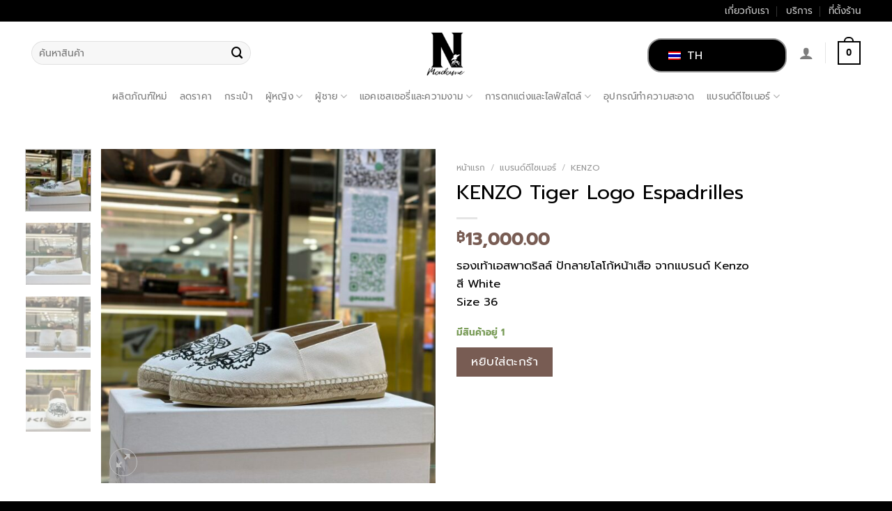

--- FILE ---
content_type: text/html; charset=UTF-8
request_url: https://madamenluxury.com/product/kenzo-tiger-logo-espadrilles-4/
body_size: 37000
content:
<!DOCTYPE html><html lang="th" class="loading-site no-js"><head><meta charset="UTF-8" /><link rel="profile" href="http://gmpg.org/xfn/11" /><link rel="preconnect" href="https://fonts.googleapis.com"><link rel="preconnect" href="https://fonts.gstatic.com" crossorigin><link data-optimized="1" href="https://madamenluxury.com/wp-content/litespeed/css/01d7a56884e500e9d41fa9740079a381.css?ver=9a381" rel="stylesheet"><link rel="preconnect" href="https://fonts.googleapis.com"><link rel="preconnect" href="https://fonts.gstatic.com" crossorigin><link data-optimized="1" href="https://madamenluxury.com/wp-content/litespeed/css/d47a889d071abae6cbba96cda858099a.css?ver=8099a" rel="stylesheet"><link rel="pingback" href="https://madamenluxury.com/xmlrpc.php" /><meta name='robots' content='index, follow, max-image-preview:large, max-snippet:-1, max-video-preview:-1' /><style>img:is([sizes="auto" i],[sizes^="auto," i]){contain-intrinsic-size:3000px 1500px}</style><meta name="viewport" content="width=device-width, initial-scale=1, maximum-scale=1" /><title>รองเท้าผู้หญิง Kenzo สีขาว ปักลายโลโก้หน้าเสือ ไซส์ 36</title><meta name="description" content="บ่งบอกความเป็นตัวคุณผ่านสินค้าแฟชั่นสุดไอคอนิก จากหลากหลายแบรนด์ จากหลากหลายคอลเลคชั่นทั้งเก่าและใหม่ ได้ที่ร้าน Madame N Luxury" /><link rel="canonical" href="https://madamenluxury.com/product/kenzo-tiger-logo-espadrilles-4/" /><meta property="og:locale" content="th_TH" /><meta property="og:type" content="article" /><meta property="og:title" content="รองเท้าผู้หญิง Kenzo สีขาว ปักลายโลโก้หน้าเสือ ไซส์ 36" /><meta property="og:description" content="บ่งบอกความเป็นตัวคุณผ่านสินค้าแฟชั่นสุดไอคอนิก จากหลากหลายแบรนด์ จากหลากหลายคอลเลคชั่นทั้งเก่าและใหม่ ได้ที่ร้าน Madame N Luxury" /><meta property="og:url" content="https://madamenluxury.com/product/kenzo-tiger-logo-espadrilles-4/" /><meta property="og:site_name" content="Madame N Luxury" /><meta property="article:modified_time" content="2025-11-05T16:01:36+00:00" /><meta property="og:image" content="http://madamenluxury.com/wp-content/uploads/2024/03/KENZO-Tiger-Logo-Espadrilles-1.jpg" /><meta property="og:image:width" content="2047" /><meta property="og:image:height" content="2047" /><meta property="og:image:type" content="image/jpeg" /><meta name="twitter:card" content="summary_large_image" /><meta name="twitter:label1" content="Est. reading time" /><meta name="twitter:data1" content="1 นาที" /> <script type="application/ld+json" class="yoast-schema-graph">{"@context":"https://schema.org","@graph":[{"@type":"WebPage","@id":"https://madamenluxury.com/product/kenzo-tiger-logo-espadrilles-4/","url":"https://madamenluxury.com/product/kenzo-tiger-logo-espadrilles-4/","name":"รองเท้าผู้หญิง Kenzo สีขาว ปักลายโลโก้หน้าเสือ ไซส์ 36","isPartOf":{"@id":"https://madamenluxury.com/#website"},"primaryImageOfPage":{"@id":"https://madamenluxury.com/product/kenzo-tiger-logo-espadrilles-4/#primaryimage"},"image":{"@id":"https://madamenluxury.com/product/kenzo-tiger-logo-espadrilles-4/#primaryimage"},"thumbnailUrl":"https://madamenluxury.com/wp-content/uploads/2024/03/KENZO-Tiger-Logo-Espadrilles-1.jpg","datePublished":"2024-03-15T08:10:52+00:00","dateModified":"2025-11-05T16:01:36+00:00","description":"บ่งบอกความเป็นตัวคุณผ่านสินค้าแฟชั่นสุดไอคอนิก จากหลากหลายแบรนด์ จากหลากหลายคอลเลคชั่นทั้งเก่าและใหม่ ได้ที่ร้าน Madame N Luxury","breadcrumb":{"@id":"https://madamenluxury.com/product/kenzo-tiger-logo-espadrilles-4/#breadcrumb"},"inLanguage":"th","potentialAction":[{"@type":"ReadAction","target":["https://madamenluxury.com/product/kenzo-tiger-logo-espadrilles-4/"]}]},{"@type":"ImageObject","inLanguage":"th","@id":"https://madamenluxury.com/product/kenzo-tiger-logo-espadrilles-4/#primaryimage","url":"https://madamenluxury.com/wp-content/uploads/2024/03/KENZO-Tiger-Logo-Espadrilles-1.jpg","contentUrl":"https://madamenluxury.com/wp-content/uploads/2024/03/KENZO-Tiger-Logo-Espadrilles-1.jpg","width":2047,"height":2047},{"@type":"BreadcrumbList","@id":"https://madamenluxury.com/product/kenzo-tiger-logo-espadrilles-4/#breadcrumb","itemListElement":[{"@type":"ListItem","position":1,"name":"Home","item":"https://madamenluxury.com/"},{"@type":"ListItem","position":2,"name":"New","item":"https://madamenluxury.com/shop/"},{"@type":"ListItem","position":3,"name":"KENZO Tiger Logo Espadrilles"}]},{"@type":"WebSite","@id":"https://madamenluxury.com/#website","url":"https://madamenluxury.com/","name":"Madame N Luxury","description":"","potentialAction":[{"@type":"SearchAction","target":{"@type":"EntryPoint","urlTemplate":"https://madamenluxury.com/?s={search_term_string}"},"query-input":"required name=search_term_string"}],"inLanguage":"th"}]}</script> <link rel='dns-prefetch' href='//cdn.jsdelivr.net' /><link rel='prefetch' href='https://madamenluxury.com/wp-content/themes/flatsome/assets/js/chunk.countup.js?ver=3.16.2' /><link rel='prefetch' href='https://madamenluxury.com/wp-content/themes/flatsome/assets/js/chunk.sticky-sidebar.js?ver=3.16.2' /><link rel='prefetch' href='https://madamenluxury.com/wp-content/themes/flatsome/assets/js/chunk.tooltips.js?ver=3.16.2' /><link rel='prefetch' href='https://madamenluxury.com/wp-content/themes/flatsome/assets/js/chunk.vendors-popups.js?ver=3.16.2' /><link rel='prefetch' href='https://madamenluxury.com/wp-content/themes/flatsome/assets/js/chunk.vendors-slider.js?ver=3.16.2' /><link rel="alternate" type="application/rss+xml" title="Madame N Luxury &raquo; ฟีด" href="https://madamenluxury.com/feed/" /><link rel="alternate" type="application/rss+xml" title="Madame N Luxury &raquo; ฟีดความเห็น" href="https://madamenluxury.com/comments/feed/" /><style id='wp-block-library-inline-css' type='text/css'>:root{--wp-admin-theme-color:#007cba;--wp-admin-theme-color--rgb:0,124,186;--wp-admin-theme-color-darker-10:#006ba1;--wp-admin-theme-color-darker-10--rgb:0,107,161;--wp-admin-theme-color-darker-20:#005a87;--wp-admin-theme-color-darker-20--rgb:0,90,135;--wp-admin-border-width-focus:2px;--wp-block-synced-color:#7a00df;--wp-block-synced-color--rgb:122,0,223;--wp-bound-block-color:var(--wp-block-synced-color)}@media (min-resolution:192dpi){:root{--wp-admin-border-width-focus:1.5px}}.wp-element-button{cursor:pointer}:root{--wp--preset--font-size--normal:16px;--wp--preset--font-size--huge:42px}:root .has-very-light-gray-background-color{background-color:#eee}:root .has-very-dark-gray-background-color{background-color:#313131}:root .has-very-light-gray-color{color:#eee}:root .has-very-dark-gray-color{color:#313131}:root .has-vivid-green-cyan-to-vivid-cyan-blue-gradient-background{background:linear-gradient(135deg,#00d084,#0693e3)}:root .has-purple-crush-gradient-background{background:linear-gradient(135deg,#34e2e4,#4721fb 50%,#ab1dfe)}:root .has-hazy-dawn-gradient-background{background:linear-gradient(135deg,#faaca8,#dad0ec)}:root .has-subdued-olive-gradient-background{background:linear-gradient(135deg,#fafae1,#67a671)}:root .has-atomic-cream-gradient-background{background:linear-gradient(135deg,#fdd79a,#004a59)}:root .has-nightshade-gradient-background{background:linear-gradient(135deg,#330968,#31cdcf)}:root .has-midnight-gradient-background{background:linear-gradient(135deg,#020381,#2874fc)}.has-regular-font-size{font-size:1em}.has-larger-font-size{font-size:2.625em}.has-normal-font-size{font-size:var(--wp--preset--font-size--normal)}.has-huge-font-size{font-size:var(--wp--preset--font-size--huge)}.has-text-align-center{text-align:center}.has-text-align-left{text-align:left}.has-text-align-right{text-align:right}#end-resizable-editor-section{display:none}.aligncenter{clear:both}.items-justified-left{justify-content:flex-start}.items-justified-center{justify-content:center}.items-justified-right{justify-content:flex-end}.items-justified-space-between{justify-content:space-between}.screen-reader-text{border:0;clip-path:inset(50%);height:1px;margin:-1px;overflow:hidden;padding:0;position:absolute;width:1px;word-wrap:normal!important}.screen-reader-text:focus{background-color:#ddd;clip-path:none;color:#444;display:block;font-size:1em;height:auto;left:5px;line-height:normal;padding:15px 23px 14px;text-decoration:none;top:5px;width:auto;z-index:100000}html :where(.has-border-color){border-style:solid}html :where([style*=border-top-color]){border-top-style:solid}html :where([style*=border-right-color]){border-right-style:solid}html :where([style*=border-bottom-color]){border-bottom-style:solid}html :where([style*=border-left-color]){border-left-style:solid}html :where([style*=border-width]){border-style:solid}html :where([style*=border-top-width]){border-top-style:solid}html :where([style*=border-right-width]){border-right-style:solid}html :where([style*=border-bottom-width]){border-bottom-style:solid}html :where([style*=border-left-width]){border-left-style:solid}html :where(img[class*=wp-image-]){height:auto;max-width:100%}:where(figure){margin:0 0 1em}html :where(.is-position-sticky){--wp-admin--admin-bar--position-offset:var(--wp-admin--admin-bar--height,0px)}@media screen and (max-width:600px){html :where(.is-position-sticky){--wp-admin--admin-bar--position-offset:0px}}</style><style id='classic-theme-styles-inline-css' type='text/css'>/*! This file is auto-generated */
.wp-block-button__link{color:#fff;background-color:#32373c;border-radius:9999px;box-shadow:none;text-decoration:none;padding:calc(.667em + 2px) calc(1.333em + 2px);font-size:1.125em}.wp-block-file__button{background:#32373c;color:#fff;text-decoration:none}</style><link data-optimized="1" rel='stylesheet' id='photoswipe-css' href='https://madamenluxury.com/wp-content/litespeed/css/41916e58896f5456efec706c9b2149dc.css?ver=e8ebb' type='text/css' media='all' /><link data-optimized="1" rel='stylesheet' id='photoswipe-default-skin-css' href='https://madamenluxury.com/wp-content/litespeed/css/fe6ce060e538e2f9266fc096c5af0397.css?ver=4f8d2' type='text/css' media='all' /><style id='woocommerce-inline-inline-css' type='text/css'>.woocommerce form .form-row .required{visibility:visible}</style><link data-optimized="1" rel='stylesheet' id='fontawesome-css-6-css' href='https://madamenluxury.com/wp-content/litespeed/css/cdd28276146fef1dad15015f7dd00a4c.css?ver=ab583' type='text/css' media='all' /><link data-optimized="1" rel='stylesheet' id='fontawesome-css-4-css' href='https://madamenluxury.com/wp-content/litespeed/css/6889fbab1ed36ed6f82e9865c28c5903.css?ver=b2e12' type='text/css' media='all' /><link data-optimized="1" rel='stylesheet' id='trp-language-switcher-style-css' href='https://madamenluxury.com/wp-content/litespeed/css/8ad42ff38c0a326f32eb1c83b1e151ae.css?ver=aa34f' type='text/css' media='all' /><link data-optimized="1" rel='stylesheet' id='dashicons-css' href='https://madamenluxury.com/wp-content/litespeed/css/7ecc120d0e6f79719c080f1681af9477.css?ver=e7863' type='text/css' media='all' /><link data-optimized="1" rel='stylesheet' id='cfvsw_swatches_product-css' href='https://madamenluxury.com/wp-content/litespeed/css/dab064683f58eb476288603855ccd8bf.css?ver=15177' type='text/css' media='all' /><style id='cfvsw_swatches_product-inline-css' type='text/css'>.cfvsw-tooltip{background:#000;color:#fff}.cfvsw-tooltip:before{background:#000}:root{--cfvsw-swatches-font-size:12px;--cfvsw-swatches-border-color:#000000;--cfvsw-swatches-border-color-hover:#00000080;--cfvsw-swatches-border-width:1px;--cfvsw-swatches-tooltip-font-size:12px}</style><link data-optimized="1" rel='stylesheet' id='flatsome-main-css' href='https://madamenluxury.com/wp-content/litespeed/css/67ede41d1c995d8b8203dcb1a77b613c.css?ver=2b562' type='text/css' media='all' /><style id='flatsome-main-inline-css' type='text/css'>@font-face{font-family:"fl-icons";font-display:block;src:url(https://madamenluxury.com/wp-content/themes/flatsome/assets/css/icons/fl-icons.eot?v=3.16.2);src:url(https://madamenluxury.com/wp-content/themes/flatsome/assets/css/icons/fl-icons.eot#iefix?v=3.16.2) format("embedded-opentype"),url(https://madamenluxury.com/wp-content/themes/flatsome/assets/css/icons/fl-icons.woff2?v=3.16.2) format("woff2"),url(https://madamenluxury.com/wp-content/themes/flatsome/assets/css/icons/fl-icons.ttf?v=3.16.2) format("truetype"),url(https://madamenluxury.com/wp-content/themes/flatsome/assets/css/icons/fl-icons.woff?v=3.16.2) format("woff"),url(https://madamenluxury.com/wp-content/themes/flatsome/assets/css/icons/fl-icons.svg?v=3.16.2#fl-icons) format("svg")}</style><link data-optimized="1" rel='stylesheet' id='flatsome-shop-css' href='https://madamenluxury.com/wp-content/litespeed/css/486cd787489dff9ca6e4432ac68ba31c.css?ver=368f9' type='text/css' media='all' /><link data-optimized="1" rel='stylesheet' id='flatsome-style-css' href='https://madamenluxury.com/wp-content/litespeed/css/53b5f709ae87ed394ff26a4e0602f79d.css?ver=dbce5' type='text/css' media='all' /> <script type="text/template" id="tmpl-variation-template"><div class="woocommerce-variation-description">{{{ data.variation.variation_description }}}</div>
	<div class="woocommerce-variation-price">{{{ data.variation.price_html }}}</div>
	<div class="woocommerce-variation-availability">{{{ data.variation.availability_html }}}</div></script> <script type="text/template" id="tmpl-unavailable-variation-template"><p role="alert">ขออภัย สินค้านี้ไม่มีอยู่ กรุณาเลือกใหม่</p></script> <script type="text/javascript" src="https://madamenluxury.com/wp-includes/js/jquery/jquery.min.js?ver=3.7.1" id="jquery-core-js"></script> <link rel="https://api.w.org/" href="https://madamenluxury.com/wp-json/" /><link rel="alternate" title="JSON" type="application/json" href="https://madamenluxury.com/wp-json/wp/v2/product/8040" /><link rel="EditURI" type="application/rsd+xml" title="RSD" href="https://madamenluxury.com/xmlrpc.php?rsd" /><meta name="generator" content="WordPress 6.8.3" /><meta name="generator" content="WooCommerce 10.4.2" /><link rel='shortlink' href='https://madamenluxury.com/?p=8040' /><link rel="alternate" title="oEmbed (JSON)" type="application/json+oembed" href="https://madamenluxury.com/wp-json/oembed/1.0/embed?url=https%3A%2F%2Fmadamenluxury.com%2Fproduct%2Fkenzo-tiger-logo-espadrilles-4%2F" /><link rel="alternate" title="oEmbed (XML)" type="text/xml+oembed" href="https://madamenluxury.com/wp-json/oembed/1.0/embed?url=https%3A%2F%2Fmadamenluxury.com%2Fproduct%2Fkenzo-tiger-logo-espadrilles-4%2F&#038;format=xml" /> <script async src="https://www.googletagmanager.com/gtag/js?id=G-30H5Q2CF6X"></script> <script>window.dataLayer = window.dataLayer || [];
  function gtag(){dataLayer.push(arguments);}
  gtag('js', new Date());

  gtag('config', 'G-30H5Q2CF6X');</script> <link rel="alternate" hreflang="th" href="https://madamenluxury.com/product/kenzo-tiger-logo-espadrilles-4/"/><link rel="alternate" hreflang="en-US" href="https://madamenluxury.com/en/product/kenzo-tiger-logo-espadrilles-4/"/><link rel="alternate" hreflang="en" href="https://madamenluxury.com/en/product/kenzo-tiger-logo-espadrilles-4/"/><style>.bg{opacity:0;transition:opacity 1s;-webkit-transition:opacity 1s}.bg-loaded{opacity:1}</style><noscript><style>.woocommerce-product-gallery{ opacity: 1 !important; }</style></noscript><link rel="icon" href="https://madamenluxury.com/wp-content/uploads/2023/04/logo-removebg-preview-100x100.png" sizes="32x32" /><link rel="icon" href="https://madamenluxury.com/wp-content/uploads/2023/04/logo-removebg-preview.png" sizes="192x192" /><link rel="apple-touch-icon" href="https://madamenluxury.com/wp-content/uploads/2023/04/logo-removebg-preview.png" /><meta name="msapplication-TileImage" content="https://madamenluxury.com/wp-content/uploads/2023/04/logo-removebg-preview.png" /><style id="custom-css" type="text/css">:root{--primary-color:#000000}.container-width,.full-width .ubermenu-nav,.container,.row{max-width:1220px}.row.row-collapse{max-width:1190px}.row.row-small{max-width:1212.5px}.row.row-large{max-width:1250px}.header-main{height:90px}#logo img{max-height:90px}#logo{width:70px}.header-bottom{min-height:55px}.header-top{min-height:30px}.transparent .header-main{height:90px}.transparent #logo img{max-height:90px}.has-transparent+.page-title:first-of-type,.has-transparent+#main>.page-title,.has-transparent+#main>div>.page-title,.has-transparent+#main .page-header-wrapper:first-of-type .page-title{padding-top:170px}.header.show-on-scroll,.stuck .header-main{height:70px!important}.stuck #logo img{max-height:70px!important}.search-form{width:60%}.header-bottom{background-color:#fff}.header-bottom-nav>li>a{line-height:16px}@media (max-width:549px){.header-main{height:70px}#logo img{max-height:70px}}.nav-dropdown{font-size:100%}.nav-dropdown-has-arrow li.has-dropdown:after{border-bottom-color:#fff}.nav .nav-dropdown{background-color:#fff}.accordion-title.active,.has-icon-bg .icon .icon-inner,.logo a,.primary.is-underline,.primary.is-link,.badge-outline .badge-inner,.nav-outline>li.active>a,.nav-outline>li.active>a,.cart-icon strong,[data-color='primary'],.is-outline.primary{color:#000}[data-text-color="primary"]{color:#000000!important}[data-text-bg="primary"]{background-color:#000}.scroll-to-bullets a,.featured-title,.label-new.menu-item>a:after,.nav-pagination>li>.current,.nav-pagination>li>span:hover,.nav-pagination>li>a:hover,.has-hover:hover .badge-outline .badge-inner,button[type="submit"],.button.wc-forward:not(.checkout):not(.checkout-button),.button.submit-button,.button.primary:not(.is-outline),.featured-table .title,.is-outline:hover,.has-icon:hover .icon-label,.nav-dropdown-bold .nav-column li>a:hover,.nav-dropdown.nav-dropdown-bold>li>a:hover,.nav-dropdown-bold.dark .nav-column li>a:hover,.nav-dropdown.nav-dropdown-bold.dark>li>a:hover,.header-vertical-menu__opener,.is-outline:hover,.tagcloud a:hover,.grid-tools a,input[type='submit']:not(.is-form),.box-badge:hover .box-text,input.button.alt,.nav-box>li>a:hover,.nav-box>li.active>a,.nav-pills>li.active>a,.current-dropdown .cart-icon strong,.cart-icon:hover strong,.nav-line-bottom>li>a:before,.nav-line-grow>li>a:before,.nav-line>li>a:before,.banner,.header-top,.slider-nav-circle .flickity-prev-next-button:hover svg,.slider-nav-circle .flickity-prev-next-button:hover .arrow,.primary.is-outline:hover,.button.primary:not(.is-outline),input[type='submit'].primary,input[type='submit'].primary,input[type='reset'].button,input[type='button'].primary,.badge-inner{background-color:#000}.nav-vertical.nav-tabs>li.active>a,.scroll-to-bullets a.active,.nav-pagination>li>.current,.nav-pagination>li>span:hover,.nav-pagination>li>a:hover,.has-hover:hover .badge-outline .badge-inner,.accordion-title.active,.featured-table,.is-outline:hover,.tagcloud a:hover,blockquote,.has-border,.cart-icon strong:after,.cart-icon strong,.blockUI:before,.processing:before,.loading-spin,.slider-nav-circle .flickity-prev-next-button:hover svg,.slider-nav-circle .flickity-prev-next-button:hover .arrow,.primary.is-outline:hover{border-color:#000}.nav-tabs>li.active>a{border-top-color:#000}.widget_shopping_cart_content .blockUI.blockOverlay:before{border-left-color:#000}.woocommerce-checkout-review-order .blockUI.blockOverlay:before{border-left-color:#000}.slider .flickity-prev-next-button:hover svg,.slider .flickity-prev-next-button:hover .arrow{fill:#000}.primary:focus-visible,.submit-button:focus-visible,button[type="submit"]:focus-visible{outline-color:#000000!important}[data-icon-label]:after,.secondary.is-underline:hover,.secondary.is-outline:hover,.icon-label,.button.secondary:not(.is-outline),.button.alt:not(.is-outline),.badge-inner.on-sale,.button.checkout,.single_add_to_cart_button,.current .breadcrumb-step{background-color:#785c53}[data-text-bg="secondary"]{background-color:#785c53}.secondary.is-underline,.secondary.is-link,.secondary.is-outline,.stars a.active,.star-rating:before,.woocommerce-page .star-rating:before,.star-rating span:before,.color-secondary{color:#785c53}[data-text-color="secondary"]{color:#785c53!important}.secondary.is-outline:hover{border-color:#785c53}.secondary:focus-visible,.alt:focus-visible{outline-color:#785c53!important}body{color:#000}h1,h2,h3,h4,h5,h6,.heading-font{color:#000}body{font-size:105%}@media screen and (max-width:549px){body{font-size:105%}}body{font-family:Prompt,sans-serif}body{font-weight:400;font-style:normal}.nav>li>a{font-family:Prompt,sans-serif}.mobile-sidebar-levels-2 .nav>li>ul>li>a{font-family:Prompt,sans-serif}.nav>li>a,.mobile-sidebar-levels-2 .nav>li>ul>li>a{font-weight:400;font-style:normal}h1,h2,h3,h4,h5,h6,.heading-font,.off-canvas-center .nav-sidebar.nav-vertical>li>a{font-family:Prompt,sans-serif}h1,h2,h3,h4,h5,h6,.heading-font,.banner h1,.banner h2{font-weight:400;font-style:normal}.alt-font{font-family:"Dancing Script",sans-serif}.alt-font{font-weight:400!important;font-style:normal!important}button,.button{text-transform:none}a{color:#1e73be}.widget a{color:#785c53}.widget a:hover{color:}.widget .tagcloud a:hover{border-color:;background-color:}.price del,.product_list_widget del,del .woocommerce-Price-amount{color:#785c53}.shop-page-title.featured-title .title-bg{background-image:url(https://madamenluxury.com/wp-content/uploads/2024/03/KENZO-Tiger-Logo-Espadrilles-1.jpg)!important}@media screen and (min-width:550px){.products .box-vertical .box-image{min-width:300px!important;width:300px!important}}.absolute-footer,html{background-color:#000}.nav-vertical-fly-out>li+li{border-top-width:1px;border-top-style:solid}#pa_size{width:30%!important}.price_slider_amount{width:200%!important}.header-bottom{margin-top:-10px;margin-bottom:8px}.variations{width:50%}.cfvsw-image-option:hover{transform:scale(2.5);z-index:1}.cfvsw-swatches-container{width:500px!important}.cfvsw-image-option{width:100px!important;height:100px!important}.footer-social{margin-left:20px}@media (max-width:849px){.variations{width:50%}}@media (max-width:549px){#pa_size{width:50%!important}.sub-menu{font-size:14px}.menu-item{text-transform:uppercase}.price_slider_amount{width:100%!important;font-size:13px!important}.variations{width:90%}.cfvsw-swatches-container{width:100%!important}.cfvsw-image-option{width:80px;height:80px}.cfvsw-image-option:hover{transform:scale(2);z-index:1}.home-banner-btn{font-size:15px}.footer-social{margin-left:15px}}.label-new.menu-item>a:after{content:"New"}.label-hot.menu-item>a:after{content:"Hot"}.label-sale.menu-item>a:after{content:"Sale"}.label-popular.menu-item>a:after{content:"Popular"}</style><style type="text/css" id="wp-custom-css">.mfp-content{font-size:17px}.nav-line-bottom>li.active>a:before,.nav-line-bottom>li:hover>a:before,.nav-line-grow>li.active>a:before,.nav-line-grow>li:hover>a:before,.nav-line>li.active>a:before,.nav-line>li:hover>a:before{height:1px;margin-top:-10px!important}.amount{color:#785c53!important}.box-text{font-size:16px}.box-text a{color:#000}.price_slider_amount{text-align:left!important;line-height:1.3em!important}.sidebar-inner .product-categories{font-size:15px}.product-main .woocommerce-breadcrumb{font-size:12px;margin-bottom:10px;margin-top:10px}.woocommerce-tabs{display:none}.cfvsw-swatches-container{display:flex;flex-wrap:wrap!important}.cfvsw-selected-swatch{border:3px solid blue!important}.variations th{text-transform:uppercase}.service-accor .accordion-title{background-color:#000;color:#fff;font-size:15px;margin-bottom:10px}.service-accor .accordion-title.active{background-color:grey;color:#fff}.service-accor .accordion-title span{margin-left:20px}.button{font-weight:400;border-width:1px!important}.product-gallery-slider .flickity-button-icon{color:white!important}.woocommerce-bacs-bank-details{padding:30px;border:2px solid;margin-bottom:10px}.wc-bacs-bank-details-account-name{font-weight:700;margin-top:30px;color:#785c53}.footer-menu a{font-size:15px}.footer-social i{font-size:20px}.mobile-social a{color:#000}.mobile-social i{font-size:20px}@media only screen and (min-width:800px){.sub-menu{height:300px!important;display:block!important;overflow-y:auto!important}}html[lang="en-US"] p{font-family:'raleway'}html[lang="en-US"] h1{font-family:'raleway'}html[lang="en-US"] h2{font-family:'raleway'}html[lang="en-US"] h3{font-family:'raleway'}html[lang="en-US"] h4{font-family:'raleway'}html[lang="en-US"] span{font-family:'raleway'}html[lang="en-US"] li{font-family:'raleway'}.trp-language-switcher .trp-ls-shortcode-current-language,.trp-language-switcher .trp-ls-shortcode-language{background-color:#000;border-radius:20px;width:100%!important}.trp-language-switcher a{font-size:16px;text-decoration:none!important;color:white!important;background-color:black!important}html[lang="th"] body{font-family:'prompt'}</style><style id="kirki-inline-styles">@font-face{font-family:'Prompt';font-style:normal;font-weight:400;font-display:swap;src:url(https://madamenluxury.com/wp-content/fonts/prompt/font) format('woff');unicode-range:U+02D7,U+0303,U+0331,U+0E01-0E5B,U+200C-200D,U+25CC}@font-face{font-family:'Prompt';font-style:normal;font-weight:400;font-display:swap;src:url(https://madamenluxury.com/wp-content/fonts/prompt/font) format('woff');unicode-range:U+0102-0103,U+0110-0111,U+0128-0129,U+0168-0169,U+01A0-01A1,U+01AF-01B0,U+0300-0301,U+0303-0304,U+0308-0309,U+0323,U+0329,U+1EA0-1EF9,U+20AB}@font-face{font-family:'Prompt';font-style:normal;font-weight:400;font-display:swap;src:url(https://madamenluxury.com/wp-content/fonts/prompt/font) format('woff');unicode-range:U+0100-02BA,U+02BD-02C5,U+02C7-02CC,U+02CE-02D7,U+02DD-02FF,U+0304,U+0308,U+0329,U+1D00-1DBF,U+1E00-1E9F,U+1EF2-1EFF,U+2020,U+20A0-20AB,U+20AD-20C0,U+2113,U+2C60-2C7F,U+A720-A7FF}@font-face{font-family:'Prompt';font-style:normal;font-weight:400;font-display:swap;src:url(https://madamenluxury.com/wp-content/fonts/prompt/font) format('woff');unicode-range:U+0000-00FF,U+0131,U+0152-0153,U+02BB-02BC,U+02C6,U+02DA,U+02DC,U+0304,U+0308,U+0329,U+2000-206F,U+20AC,U+2122,U+2191,U+2193,U+2212,U+2215,U+FEFF,U+FFFD}@font-face{font-family:'Dancing Script';font-style:normal;font-weight:400;font-display:swap;src:url(https://madamenluxury.com/wp-content/fonts/dancing-script/font) format('woff');unicode-range:U+0102-0103,U+0110-0111,U+0128-0129,U+0168-0169,U+01A0-01A1,U+01AF-01B0,U+0300-0301,U+0303-0304,U+0308-0309,U+0323,U+0329,U+1EA0-1EF9,U+20AB}@font-face{font-family:'Dancing Script';font-style:normal;font-weight:400;font-display:swap;src:url(https://madamenluxury.com/wp-content/fonts/dancing-script/font) format('woff');unicode-range:U+0100-02BA,U+02BD-02C5,U+02C7-02CC,U+02CE-02D7,U+02DD-02FF,U+0304,U+0308,U+0329,U+1D00-1DBF,U+1E00-1E9F,U+1EF2-1EFF,U+2020,U+20A0-20AB,U+20AD-20C0,U+2113,U+2C60-2C7F,U+A720-A7FF}@font-face{font-family:'Dancing Script';font-style:normal;font-weight:400;font-display:swap;src:url(https://madamenluxury.com/wp-content/fonts/dancing-script/font) format('woff');unicode-range:U+0000-00FF,U+0131,U+0152-0153,U+02BB-02BC,U+02C6,U+02DA,U+02DC,U+0304,U+0308,U+0329,U+2000-206F,U+20AC,U+2122,U+2191,U+2193,U+2212,U+2215,U+FEFF,U+FFFD}</style></head><body class="wp-singular product-template-default single single-product postid-8040 wp-theme-flatsome theme-flatsome woocommerce woocommerce-page woocommerce-no-js translatepress-th cfvsw-label-stacked cfvsw-product-page lightbox nav-dropdown-has-arrow nav-dropdown-has-shadow nav-dropdown-has-border"><a class="skip-link screen-reader-text" href="#main">Skip to content</a><div id="wrapper"><header id="header" class="header has-sticky sticky-jump"><div class="header-wrapper"><div id="top-bar" class="header-top hide-for-sticky nav-dark hide-for-medium"><div class="flex-row container"><div class="flex-col hide-for-medium flex-left"><ul class="nav nav-left medium-nav-center nav-small  nav-divided"></ul></div><div class="flex-col hide-for-medium flex-center"><ul class="nav nav-center nav-small  nav-divided"></ul></div><div class="flex-col hide-for-medium flex-right"><ul class="nav top-bar-nav nav-right nav-small  nav-divided"><li id="menu-item-58" class="menu-item menu-item-type-post_type menu-item-object-page menu-item-58 menu-item-design-default"><a href="https://madamenluxury.com/about-us/" class="nav-top-link">เกี่ยวกับเรา</a></li><li id="menu-item-59" class="menu-item menu-item-type-post_type menu-item-object-page menu-item-59 menu-item-design-default"><a href="https://madamenluxury.com/services/" class="nav-top-link">บริการ</a></li><li id="menu-item-60" class="menu-item menu-item-type-post_type menu-item-object-page menu-item-60 menu-item-design-default"><a href="https://madamenluxury.com/store-location/" class="nav-top-link">ที่ตั้งร้าน</a></li></ul></div></div></div><div id="masthead" class="header-main show-logo-center"><div class="header-inner flex-row container logo-center medium-logo-center" role="navigation"><div id="logo" class="flex-col logo"><a href="https://madamenluxury.com/" title="Madame N Luxury" rel="home">
<img width="200" height="205" src="https://madamenluxury.com/wp-content/uploads/2023/04/logo-removebg-preview.png" class="header_logo header-logo" alt="Madame N Luxury"/><img  width="200" height="205" src="https://madamenluxury.com/wp-content/uploads/2023/04/logo-removebg-preview.png" class="header-logo-dark" alt="Madame N Luxury"/></a></div><div class="flex-col show-for-medium flex-left"><ul class="mobile-nav nav nav-left "><li class="nav-icon has-icon">
<a href="#" data-open="#main-menu" data-pos="left" data-bg="main-menu-overlay" data-color="" class="is-small" aria-label="Menu" aria-controls="main-menu" aria-expanded="false"><i class="icon-menu" ></i>
</a></li></ul></div><div class="flex-col hide-for-medium flex-left
"><ul class="header-nav header-nav-main nav nav-left  nav-line-bottom nav-size-medium nav-spacing-medium nav-uppercase" ><li class="header-search-form search-form html relative has-icon"><div class="header-search-form-wrapper"><div class="searchform-wrapper ux-search-box relative form-flat is-normal"><form role="search" method="get" class="searchform" action="https://madamenluxury.com/"><div class="flex-row relative"><div class="flex-col flex-grow">
<label class="screen-reader-text" for="woocommerce-product-search-field-0">ค้นหา:</label>
<input type="search" id="woocommerce-product-search-field-0" class="search-field mb-0" placeholder="ค้นหาสินค้า" value="" name="s" />
<input type="hidden" name="post_type" value="product" /></div><div class="flex-col">
<button type="submit" value="ค้นหา" class="ux-search-submit submit-button secondary button  icon mb-0" aria-label="Submit">
<i class="icon-search" ></i>			</button></div></div><div class="live-search-results text-left z-top"></div></form></div></div></li></ul></div><div class="flex-col hide-for-medium flex-right"><ul class="header-nav header-nav-main nav nav-right  nav-line-bottom nav-size-medium nav-spacing-medium nav-uppercase"><li class="html custom html_topbar_right"><div class="trp_language_switcher_shortcode"><div class="trp-language-switcher trp-language-switcher-container" data-no-translation ><div class="trp-ls-shortcode-current-language">
<a href="#" class="trp-ls-shortcode-disabled-language trp-ls-disabled-language" title="ไทย" onclick="event.preventDefault()">
<img class="trp-flag-image" src="https://madamenluxury.com/wp-content/plugins/translatepress-multilingual/assets/images/flags/th.png" width="18" height="12" alt="th" title="ไทย"> TH		</a></div><div class="trp-ls-shortcode-language">
<a href="#" class="trp-ls-shortcode-disabled-language trp-ls-disabled-language"  title="ไทย" onclick="event.preventDefault()">
<img class="trp-flag-image" src="https://madamenluxury.com/wp-content/plugins/translatepress-multilingual/assets/images/flags/th.png" width="18" height="12" alt="th" title="ไทย"> TH		</a>
<a href="https://madamenluxury.com/en/product/kenzo-tiger-logo-espadrilles-4/" title="English">
<img class="trp-flag-image" src="https://madamenluxury.com/wp-content/plugins/translatepress-multilingual/assets/images/flags/en_US.png" width="18" height="12" alt="en_US" title="English"> EN        </a></div> <script type="application/javascript">// need to have the same with set from JS on both divs. Otherwise it can push stuff around in HTML
        var trp_ls_shortcodes = document.querySelectorAll('.trp_language_switcher_shortcode .trp-language-switcher');
        if ( trp_ls_shortcodes.length > 0) {
            // get the last language switcher added
            var trp_el = trp_ls_shortcodes[trp_ls_shortcodes.length - 1];

            var trp_shortcode_language_item = trp_el.querySelector( '.trp-ls-shortcode-language' )
            // set width
            var trp_ls_shortcode_width                                               = trp_shortcode_language_item.offsetWidth + 16;
            trp_shortcode_language_item.style.width                                  = trp_ls_shortcode_width + 'px';
            trp_el.querySelector( '.trp-ls-shortcode-current-language' ).style.width = trp_ls_shortcode_width + 'px';

            // We're putting this on display: none after we have its width.
            trp_shortcode_language_item.style.display = 'none';
        }</script> </div></div></li><li class="account-item has-icon
"
><a href="https://madamenluxury.com/my-account/"
class="nav-top-link nav-top-not-logged-in is-small"
data-open="#login-form-popup"  >
<i class="icon-user" ></i>
</a></li><li class="header-divider"></li><li class="cart-item has-icon has-dropdown"><a href="https://madamenluxury.com/cart/" title="ตะกร้าสินค้า" class="header-cart-link is-small"><span class="cart-icon image-icon">
<strong>0</strong>
</span>
</a><ul class="nav-dropdown nav-dropdown-simple dropdown-uppercase"><li class="html widget_shopping_cart"><div class="widget_shopping_cart_content"><p class="woocommerce-mini-cart__empty-message">ไม่มีสินค้าในตะกร้า</p></div></li></ul></li></ul></div><div class="flex-col show-for-medium flex-right"><ul class="mobile-nav nav nav-right "><li class="cart-item has-icon"><a href="https://madamenluxury.com/cart/" class="header-cart-link off-canvas-toggle nav-top-link is-small" data-open="#cart-popup" data-class="off-canvas-cart" title="ตะกร้าสินค้า" data-pos="right">
<span class="cart-icon image-icon">
<strong>0</strong>
</span>
</a><div id="cart-popup" class="mfp-hide widget_shopping_cart"><div class="cart-popup-inner inner-padding"><div class="cart-popup-title text-center"><h4 class="uppercase">ตะกร้าสินค้า</h4><div class="is-divider"></div></div><div class="widget_shopping_cart_content"><p class="woocommerce-mini-cart__empty-message">ไม่มีสินค้าในตะกร้า</p></div><div class="cart-sidebar-content relative"></div></div></div></li></ul></div></div></div><div id="wide-nav" class="header-bottom wide-nav flex-has-center hide-for-medium"><div class="flex-row container"><div class="flex-col hide-for-medium flex-center"><ul class="nav header-nav header-bottom-nav nav-center  nav-line-bottom nav-spacing-medium nav-uppercase"><li id="menu-item-39" class="menu-item menu-item-type-post_type menu-item-object-page current_page_parent menu-item-39 menu-item-design-default"><a href="https://madamenluxury.com/shop/" class="nav-top-link">ผลิตภัณฑ์ใหม่</a></li><li id="menu-item-633" class="menu-item menu-item-type-taxonomy menu-item-object-product_cat menu-item-633 menu-item-design-default"><a href="https://madamenluxury.com/product-category/discount/" class="nav-top-link">ลดราคา</a></li><li id="menu-item-193" class="menu-item menu-item-type-taxonomy menu-item-object-product_cat menu-item-193 menu-item-design-default"><a href="https://madamenluxury.com/product-category/all-bags/" class="nav-top-link">กระเป๋า</a></li><li id="menu-item-54" class="menu-item menu-item-type-taxonomy menu-item-object-product_cat current-product-ancestor menu-item-has-children menu-item-54 menu-item-design-container-width has-dropdown"><a href="https://madamenluxury.com/product-category/women/" class="nav-top-link" aria-expanded="false" aria-haspopup="menu">ผู้หญิง<i class="icon-angle-down" ></i></a><ul class="sub-menu nav-dropdown nav-dropdown-simple dropdown-uppercase"><li id="menu-item-93" class="menu-item menu-item-type-taxonomy menu-item-object-product_cat menu-item-has-children menu-item-93 nav-dropdown-col"><a href="https://madamenluxury.com/product-category/women/bags-w/">ประเภทกระเป๋า</a><ul class="sub-menu nav-column nav-dropdown-simple dropdown-uppercase"><li id="menu-item-85" class="menu-item menu-item-type-taxonomy menu-item-object-product_cat menu-item-85"><a href="https://madamenluxury.com/product-category/women/bags-w/handbags/">กระเป๋าถือ</a></li><li id="menu-item-86" class="menu-item menu-item-type-taxonomy menu-item-object-product_cat menu-item-86"><a href="https://madamenluxury.com/product-category/women/bags-w/shoulder-crossbody/">กระเป๋าสะพายไหล่และสะพายข้าง</a></li><li id="menu-item-814" class="menu-item menu-item-type-taxonomy menu-item-object-product_cat menu-item-814"><a href="https://madamenluxury.com/product-category/women/bags-w/backpacks-travel-w/">กระเป๋าเดินทางและเป้</a></li></ul></li><li id="menu-item-94" class="menu-item menu-item-type-taxonomy menu-item-object-product_cat current-product-ancestor menu-item-has-children menu-item-94 nav-dropdown-col"><a href="https://madamenluxury.com/product-category/women/shoes-w/">ประเภทรองเท้า</a><ul class="sub-menu nav-column nav-dropdown-simple dropdown-uppercase"><li id="menu-item-92" class="menu-item menu-item-type-taxonomy menu-item-object-product_cat menu-item-92"><a href="https://madamenluxury.com/product-category/women/shoes-w/sneakers-w/">รองเท้าผ้าใบ</a></li><li id="menu-item-91" class="menu-item menu-item-type-taxonomy menu-item-object-product_cat current-product-ancestor current-menu-parent current-product-parent menu-item-91 active"><a href="https://madamenluxury.com/product-category/women/shoes-w/slides-sandals-w/">รองเท้าแตะ</a></li><li id="menu-item-89" class="menu-item menu-item-type-taxonomy menu-item-object-product_cat menu-item-89"><a href="https://madamenluxury.com/product-category/women/shoes-w/boots-pumps/">รองเท้าส้นสูงและบูท</a></li><li id="menu-item-90" class="menu-item menu-item-type-taxonomy menu-item-object-product_cat menu-item-90"><a href="https://madamenluxury.com/product-category/women/shoes-w/moccasins-loafers-ballerinas/">รองเท้าหนัง</a></li></ul></li><li id="menu-item-140" class="menu-item menu-item-type-custom menu-item-object-custom menu-item-has-children menu-item-140 nav-dropdown-col"><a href="#">ประเภทเสื้อผ้า</a><ul class="sub-menu nav-column nav-dropdown-simple dropdown-uppercase"><li id="menu-item-96" class="menu-item menu-item-type-taxonomy menu-item-object-product_cat current_page_parent menu-item-96"><a href="https://madamenluxury.com/product-category/women/tops-w/">เสื้อผ้าทั่วไป</a></li><li id="menu-item-87" class="menu-item menu-item-type-taxonomy menu-item-object-product_cat menu-item-87"><a href="https://madamenluxury.com/product-category/women/outerwears-w/">เสื้อชั้นนอก</a></li><li id="menu-item-88" class="menu-item menu-item-type-taxonomy menu-item-object-product_cat menu-item-88"><a href="https://madamenluxury.com/product-category/women/pants-shorts-w/">กางเกง</a></li><li id="menu-item-95" class="menu-item menu-item-type-taxonomy menu-item-object-product_cat menu-item-95"><a href="https://madamenluxury.com/product-category/women/swimwear/">ชุดว่ายน้ำ</a></li></ul></li></ul></li><li id="menu-item-53" class="menu-item menu-item-type-taxonomy menu-item-object-product_cat menu-item-has-children menu-item-53 menu-item-design-container-width has-dropdown"><a href="https://madamenluxury.com/product-category/men/" class="nav-top-link" aria-expanded="false" aria-haspopup="menu">ผู้ชาย<i class="icon-angle-down" ></i></a><ul class="sub-menu nav-dropdown nav-dropdown-simple dropdown-uppercase"><li id="menu-item-128" class="menu-item menu-item-type-taxonomy menu-item-object-product_cat menu-item-has-children menu-item-128 nav-dropdown-col"><a href="https://madamenluxury.com/product-category/men/bags-m/">ประเภทกระเป๋า</a><ul class="sub-menu nav-column nav-dropdown-simple dropdown-uppercase"><li id="menu-item-134" class="menu-item menu-item-type-taxonomy menu-item-object-product_cat menu-item-134"><a href="https://madamenluxury.com/product-category/men/bags-m/business-messengers/">กระเป๋าสไตล์ธุรกิจ</a></li><li id="menu-item-133" class="menu-item menu-item-type-taxonomy menu-item-object-product_cat menu-item-133"><a href="https://madamenluxury.com/product-category/men/bags-m/belt-crossbody/">กระเป๋าคาดอกและสะพายข้าง</a></li><li id="menu-item-815" class="menu-item menu-item-type-taxonomy menu-item-object-product_cat menu-item-815"><a href="https://madamenluxury.com/product-category/men/bags-m/backpacks-travel-m/">กระเป๋าเดินทางและเป้</a></li></ul></li><li id="menu-item-131" class="menu-item menu-item-type-taxonomy menu-item-object-product_cat menu-item-has-children menu-item-131 nav-dropdown-col"><a href="https://madamenluxury.com/product-category/men/shoes-m/">ประเภทรองเท้า</a><ul class="sub-menu nav-column nav-dropdown-simple dropdown-uppercase"><li id="menu-item-137" class="menu-item menu-item-type-taxonomy menu-item-object-product_cat menu-item-137"><a href="https://madamenluxury.com/product-category/men/shoes-m/sneakers-m/">รองเท้าผ้าใบ</a></li><li id="menu-item-136" class="menu-item menu-item-type-taxonomy menu-item-object-product_cat menu-item-136"><a href="https://madamenluxury.com/product-category/men/shoes-m/slides-sandals-m/">รองเท้าแตะ</a></li><li id="menu-item-135" class="menu-item menu-item-type-taxonomy menu-item-object-product_cat menu-item-135"><a href="https://madamenluxury.com/product-category/men/shoes-m/moccasins-loafers-lace-ups/">รองเท้าแบบสุภาพและแบบผูกเชือก</a></li></ul></li><li id="menu-item-139" class="menu-item menu-item-type-custom menu-item-object-custom menu-item-has-children menu-item-139 nav-dropdown-col"><a href="#">ประเภทเสื้อผ้า</a><ul class="sub-menu nav-column nav-dropdown-simple dropdown-uppercase"><li id="menu-item-132" class="menu-item menu-item-type-taxonomy menu-item-object-product_cat menu-item-132"><a href="https://madamenluxury.com/product-category/men/tops-m/">เสื้อผ้าทั่วไป</a></li><li id="menu-item-129" class="menu-item menu-item-type-taxonomy menu-item-object-product_cat menu-item-129"><a href="https://madamenluxury.com/product-category/men/outerwears-m/">เสื้อชั้นนอก</a></li><li id="menu-item-130" class="menu-item menu-item-type-taxonomy menu-item-object-product_cat menu-item-130"><a href="https://madamenluxury.com/product-category/men/pants-shorts-m/">กางเกง</a></li></ul></li></ul></li><li id="menu-item-55" class="menu-item menu-item-type-taxonomy menu-item-object-product_cat menu-item-has-children menu-item-55 menu-item-design-container-width has-dropdown"><a href="https://madamenluxury.com/product-category/accessories-beauty/" class="nav-top-link" aria-expanded="false" aria-haspopup="menu">แอคเซสเซอรี่และความงาม<i class="icon-angle-down" ></i></a><ul class="sub-menu nav-dropdown nav-dropdown-simple dropdown-uppercase"><li id="menu-item-124" class="menu-item menu-item-type-custom menu-item-object-custom menu-item-has-children menu-item-124 nav-dropdown-col"><a href="#">แอคเซสเซอรี่</a><ul class="sub-menu nav-column nav-dropdown-simple dropdown-uppercase"><li id="menu-item-110" class="menu-item menu-item-type-taxonomy menu-item-object-product_cat menu-item-110"><a href="https://madamenluxury.com/product-category/accessories-beauty/necktie/">เนคไท</a></li><li id="menu-item-113" class="menu-item menu-item-type-taxonomy menu-item-object-product_cat menu-item-113"><a href="https://madamenluxury.com/product-category/accessories-beauty/scarves/">ผ้าพันคอ</a></li><li id="menu-item-101" class="menu-item menu-item-type-taxonomy menu-item-object-product_cat menu-item-101"><a href="https://madamenluxury.com/product-category/accessories-beauty/belts/">เข็มขัด</a></li><li id="menu-item-108" class="menu-item menu-item-type-taxonomy menu-item-object-product_cat menu-item-108"><a href="https://madamenluxury.com/product-category/accessories-beauty/hats/">หมวก</a></li><li id="menu-item-114" class="menu-item menu-item-type-taxonomy menu-item-object-product_cat menu-item-114"><a href="https://madamenluxury.com/product-category/accessories-beauty/sunglasses/">แว่นกันแดด</a></li><li id="menu-item-117" class="menu-item menu-item-type-taxonomy menu-item-object-product_cat menu-item-117"><a href="https://madamenluxury.com/product-category/accessories-beauty/watches/">นาฬิกา</a></li></ul></li><li id="menu-item-116" class="menu-item menu-item-type-taxonomy menu-item-object-product_cat menu-item-has-children menu-item-116 nav-dropdown-col"><a href="https://madamenluxury.com/product-category/accessories-beauty/wallets/">ประเภทกระเป๋าสตางค์</a><ul class="sub-menu nav-column nav-dropdown-simple dropdown-uppercase"><li id="menu-item-118" class="menu-item menu-item-type-taxonomy menu-item-object-product_cat menu-item-118"><a href="https://madamenluxury.com/product-category/accessories-beauty/wallets/bi-fold/">กระเป๋าสตางค์แบบพับ</a></li><li id="menu-item-120" class="menu-item menu-item-type-taxonomy menu-item-object-product_cat menu-item-120"><a href="https://madamenluxury.com/product-category/accessories-beauty/wallets/long/">กระเป๋าสตางค์ใบยาว</a></li><li id="menu-item-119" class="menu-item menu-item-type-taxonomy menu-item-object-product_cat menu-item-119"><a href="https://madamenluxury.com/product-category/accessories-beauty/wallets/card-holders-passport-holders/">กระเป๋าใส่บัตรและปกพาสพอร์ต</a></li></ul></li><li id="menu-item-125" class="menu-item menu-item-type-custom menu-item-object-custom menu-item-has-children menu-item-125 nav-dropdown-col"><a href="#">ประเภทผ้าและของตกแต่ง</a><ul class="sub-menu nav-column nav-dropdown-simple dropdown-uppercase"><li id="menu-item-107" class="menu-item menu-item-type-taxonomy menu-item-object-product_cat menu-item-107"><a href="https://madamenluxury.com/product-category/accessories-beauty/handkerchieves/">ผ้าเช็ดหน้า</a></li><li id="menu-item-115" class="menu-item menu-item-type-taxonomy menu-item-object-product_cat menu-item-115"><a href="https://madamenluxury.com/product-category/accessories-beauty/twilly-scarves-keychains/">ผ้าผูกกระเป๋าและพวงกุญแจ</a></li><li id="menu-item-103" class="menu-item menu-item-type-taxonomy menu-item-object-product_cat menu-item-103"><a href="https://madamenluxury.com/product-category/accessories-beauty/cufflinks-brooch/">เข็มกลัดและกระดุมข้อมือ</a></li><li id="menu-item-106" class="menu-item menu-item-type-taxonomy menu-item-object-product_cat menu-item-106"><a href="https://madamenluxury.com/product-category/accessories-beauty/hair-clips/">กิ๊บหนีบผม</a></li></ul></li><li id="menu-item-126" class="menu-item menu-item-type-custom menu-item-object-custom menu-item-has-children menu-item-126 nav-dropdown-col"><a href="#">จิวเวลรี่</a><ul class="sub-menu nav-column nav-dropdown-simple dropdown-uppercase"><li id="menu-item-112" class="menu-item menu-item-type-taxonomy menu-item-object-product_cat menu-item-112"><a href="https://madamenluxury.com/product-category/accessories-beauty/rings/">แหวน</a></li><li id="menu-item-109" class="menu-item menu-item-type-taxonomy menu-item-object-product_cat menu-item-109"><a href="https://madamenluxury.com/product-category/accessories-beauty/necklaces/">สร้อยคอ</a></li><li id="menu-item-102" class="menu-item menu-item-type-taxonomy menu-item-object-product_cat menu-item-102"><a href="https://madamenluxury.com/product-category/accessories-beauty/bracelets/">กำไลและสร้อยข้อมือ</a></li><li id="menu-item-104" class="menu-item menu-item-type-taxonomy menu-item-object-product_cat menu-item-104"><a href="https://madamenluxury.com/product-category/accessories-beauty/earrings/">ต่างหู</a></li></ul></li><li id="menu-item-127" class="menu-item menu-item-type-custom menu-item-object-custom menu-item-has-children menu-item-127 nav-dropdown-col"><a href="#">สินค้าประเภทอื่น ๆ</a><ul class="sub-menu nav-column nav-dropdown-simple dropdown-uppercase"><li id="menu-item-13706" class="menu-item menu-item-type-taxonomy menu-item-object-product_cat menu-item-13706"><a href="https://madamenluxury.com/product-category/accessories-beauty/cosmetic/">เครื่องสำอาง</a></li><li id="menu-item-105" class="menu-item menu-item-type-taxonomy menu-item-object-product_cat menu-item-105"><a href="https://madamenluxury.com/product-category/accessories-beauty/fragrances/">น้ำหอม</a></li><li id="menu-item-111" class="menu-item menu-item-type-taxonomy menu-item-object-product_cat menu-item-111"><a href="https://madamenluxury.com/product-category/accessories-beauty/phone-cases/">เคสโทรศัพท์มือถือ</a></li></ul></li></ul></li><li id="menu-item-56" class="menu-item menu-item-type-taxonomy menu-item-object-product_cat menu-item-has-children menu-item-56 menu-item-design-default has-dropdown"><a href="https://madamenluxury.com/product-category/decoration-lifestyle/" class="nav-top-link" aria-expanded="false" aria-haspopup="menu">การตกแต่งและไลฟ์สไตล์<i class="icon-angle-down" ></i></a><ul class="sub-menu nav-dropdown nav-dropdown-simple dropdown-uppercase"><li id="menu-item-812" class="menu-item menu-item-type-taxonomy menu-item-object-product_cat menu-item-812"><a href="https://madamenluxury.com/product-category/decoration-lifestyle/home/">ของตกแต่งบ้าน</a></li><li id="menu-item-811" class="menu-item menu-item-type-taxonomy menu-item-object-product_cat menu-item-811"><a href="https://madamenluxury.com/product-category/decoration-lifestyle/books-stationery/">หนังสือและเครื่องเขียน</a></li></ul></li><li id="menu-item-138" class="menu-item menu-item-type-taxonomy menu-item-object-product_cat menu-item-138 menu-item-design-default"><a href="https://madamenluxury.com/product-category/cleaning-equipment/" class="nav-top-link">อุปกรณ์ทำความสะอาด</a></li><li id="menu-item-753" class="menu-item menu-item-type-taxonomy menu-item-object-product_cat current-product-ancestor menu-item-has-children menu-item-753 menu-item-design-default has-dropdown"><a href="https://madamenluxury.com/product-category/designer-brand/" class="nav-top-link" aria-expanded="false" aria-haspopup="menu">แบรนด์ดีไซเนอร์<i class="icon-angle-down" ></i></a><ul class="sub-menu nav-dropdown nav-dropdown-simple dropdown-uppercase"><li id="menu-item-5875" class="menu-item menu-item-type-taxonomy menu-item-object-product_cat menu-item-5875"><a href="https://madamenluxury.com/product-category/designer-brand/bathing-ape/">A Bathing Ape</a></li><li id="menu-item-11014" class="menu-item menu-item-type-taxonomy menu-item-object-product_cat menu-item-11014"><a href="https://madamenluxury.com/product-category/designer-brand/acme-de-la-vie/">Acmé de la vie</a></li><li id="menu-item-15537" class="menu-item menu-item-type-taxonomy menu-item-object-product_cat menu-item-15537"><a href="https://madamenluxury.com/product-category/designer-brand/adidas/">Adidas</a></li><li id="menu-item-13000" class="menu-item menu-item-type-taxonomy menu-item-object-product_cat menu-item-13000"><a href="https://madamenluxury.com/product-category/designer-brand/ami/">Ami</a></li><li id="menu-item-754" class="menu-item menu-item-type-taxonomy menu-item-object-product_cat menu-item-754"><a href="https://madamenluxury.com/product-category/designer-brand/balenciaga/">Balenciaga</a></li><li id="menu-item-755" class="menu-item menu-item-type-taxonomy menu-item-object-product_cat menu-item-755"><a href="https://madamenluxury.com/product-category/designer-brand/balmain/">Balmain</a></li><li id="menu-item-756" class="menu-item menu-item-type-taxonomy menu-item-object-product_cat menu-item-756"><a href="https://madamenluxury.com/product-category/designer-brand/bottega-veneta/">Bottega Veneta</a></li><li id="menu-item-5876" class="menu-item menu-item-type-taxonomy menu-item-object-product_cat menu-item-5876"><a href="https://madamenluxury.com/product-category/designer-brand/boy-london/">BOY London</a></li><li id="menu-item-7902" class="menu-item menu-item-type-taxonomy menu-item-object-product_cat menu-item-7902"><a href="https://madamenluxury.com/product-category/designer-brand/bulgari/">Bulgari</a></li><li id="menu-item-757" class="menu-item menu-item-type-taxonomy menu-item-object-product_cat menu-item-757"><a href="https://madamenluxury.com/product-category/designer-brand/burberry/">Burberry</a></li><li id="menu-item-3500" class="menu-item menu-item-type-taxonomy menu-item-object-product_cat menu-item-3500"><a href="https://madamenluxury.com/product-category/designer-brand/cartier/">Cartier</a></li><li id="menu-item-758" class="menu-item menu-item-type-taxonomy menu-item-object-product_cat menu-item-758"><a href="https://madamenluxury.com/product-category/designer-brand/celine/">Celine</a></li><li id="menu-item-759" class="menu-item menu-item-type-taxonomy menu-item-object-product_cat menu-item-759"><a href="https://madamenluxury.com/product-category/designer-brand/chanel/">Chanel</a></li><li id="menu-item-760" class="menu-item menu-item-type-taxonomy menu-item-object-product_cat menu-item-760"><a href="https://madamenluxury.com/product-category/designer-brand/christian-dior/">Christian Dior</a></li><li id="menu-item-761" class="menu-item menu-item-type-taxonomy menu-item-object-product_cat menu-item-761"><a href="https://madamenluxury.com/product-category/designer-brand/chrome-hearts/">Chrome Hearts</a></li><li id="menu-item-762" class="menu-item menu-item-type-taxonomy menu-item-object-product_cat menu-item-762"><a href="https://madamenluxury.com/product-category/designer-brand/comme-des-garcons/">Comme des Garçons</a></li><li id="menu-item-3341" class="menu-item menu-item-type-taxonomy menu-item-object-product_cat menu-item-3341"><a href="https://madamenluxury.com/product-category/designer-brand/fear-of-god/">Fear of God</a></li><li id="menu-item-763" class="menu-item menu-item-type-taxonomy menu-item-object-product_cat menu-item-763"><a href="https://madamenluxury.com/product-category/designer-brand/fendi/">Fendi</a></li><li id="menu-item-764" class="menu-item menu-item-type-taxonomy menu-item-object-product_cat menu-item-764"><a href="https://madamenluxury.com/product-category/designer-brand/givenchy/">Givenchy</a></li><li id="menu-item-765" class="menu-item menu-item-type-taxonomy menu-item-object-product_cat menu-item-765"><a href="https://madamenluxury.com/product-category/designer-brand/goyard/">Goyard</a></li><li id="menu-item-766" class="menu-item menu-item-type-taxonomy menu-item-object-product_cat menu-item-766"><a href="https://madamenluxury.com/product-category/designer-brand/gucci/">Gucci</a></li><li id="menu-item-767" class="menu-item menu-item-type-taxonomy menu-item-object-product_cat menu-item-767"><a href="https://madamenluxury.com/product-category/designer-brand/hermes/">Hermès</a></li><li id="menu-item-9467" class="menu-item menu-item-type-taxonomy menu-item-object-product_cat menu-item-9467"><a href="https://madamenluxury.com/product-category/designer-brand/human-made/">Human Made</a></li><li id="menu-item-768" class="menu-item menu-item-type-taxonomy menu-item-object-product_cat menu-item-768"><a href="https://madamenluxury.com/product-category/designer-brand/issey-miyake/">Issey Miyake</a></li><li id="menu-item-769" class="menu-item menu-item-type-taxonomy menu-item-object-product_cat current-product-ancestor current-menu-parent current-product-parent menu-item-769 active"><a href="https://madamenluxury.com/product-category/designer-brand/kenzo/">Kenzo</a></li><li id="menu-item-1789" class="menu-item menu-item-type-taxonomy menu-item-object-product_cat menu-item-1789"><a href="https://madamenluxury.com/product-category/designer-brand/loewe/">Loewe</a></li><li id="menu-item-5059" class="menu-item menu-item-type-taxonomy menu-item-object-product_cat menu-item-5059"><a href="https://madamenluxury.com/product-category/designer-brand/longchamp/">Longchamp</a></li><li id="menu-item-13527" class="menu-item menu-item-type-taxonomy menu-item-object-product_cat menu-item-13527"><a href="https://madamenluxury.com/product-category/designer-brand/loro-piana/">Loro Piana</a></li><li id="menu-item-770" class="menu-item menu-item-type-taxonomy menu-item-object-product_cat menu-item-770"><a href="https://madamenluxury.com/product-category/designer-brand/louis-vuitton/">Louis Vuitton</a></li><li id="menu-item-10515" class="menu-item menu-item-type-taxonomy menu-item-object-product_cat menu-item-10515"><a href="https://madamenluxury.com/product-category/designer-brand/marcelo-burlon/">Marcelo Burlon</a></li><li id="menu-item-4317" class="menu-item menu-item-type-taxonomy menu-item-object-product_cat menu-item-4317"><a href="https://madamenluxury.com/product-category/designer-brand/mardi-mercredi/">Mardi Mercredi</a></li><li id="menu-item-12558" class="menu-item menu-item-type-taxonomy menu-item-object-product_cat menu-item-12558"><a href="https://madamenluxury.com/product-category/designer-brand/marithe-francois-girbaud/">Marithé François Girbaud</a></li><li id="menu-item-771" class="menu-item menu-item-type-taxonomy menu-item-object-product_cat menu-item-771"><a href="https://madamenluxury.com/product-category/designer-brand/mcm/">MCM</a></li><li id="menu-item-9107" class="menu-item menu-item-type-taxonomy menu-item-object-product_cat menu-item-9107"><a href="https://madamenluxury.com/product-category/designer-brand/miu-miu/">Miu Miu</a></li><li id="menu-item-772" class="menu-item menu-item-type-taxonomy menu-item-object-product_cat menu-item-772"><a href="https://madamenluxury.com/product-category/designer-brand/moschino/">Moschino</a></li><li id="menu-item-14292" class="menu-item menu-item-type-taxonomy menu-item-object-product_cat menu-item-14292"><a href="https://madamenluxury.com/product-category/designer-brand/moynat/">Moynat</a></li><li id="menu-item-773" class="menu-item menu-item-type-taxonomy menu-item-object-product_cat menu-item-773"><a href="https://madamenluxury.com/product-category/designer-brand/off-white/">Off-White</a></li><li id="menu-item-9285" class="menu-item menu-item-type-taxonomy menu-item-object-product_cat menu-item-9285"><a href="https://madamenluxury.com/product-category/designer-brand/on/">On</a></li><li id="menu-item-774" class="menu-item menu-item-type-taxonomy menu-item-object-product_cat menu-item-774"><a href="https://madamenluxury.com/product-category/designer-brand/palm-angels/">Palm Angels</a></li><li id="menu-item-8361" class="menu-item menu-item-type-taxonomy menu-item-object-product_cat menu-item-8361"><a href="https://madamenluxury.com/product-category/designer-brand/paul-smith/">Paul Smith</a></li><li id="menu-item-775" class="menu-item menu-item-type-taxonomy menu-item-object-product_cat menu-item-775"><a href="https://madamenluxury.com/product-category/designer-brand/polo-ralph-lauren/">Polo Ralph Lauren</a></li><li id="menu-item-776" class="menu-item menu-item-type-taxonomy menu-item-object-product_cat menu-item-776"><a href="https://madamenluxury.com/product-category/designer-brand/prada/">Prada</a></li><li id="menu-item-777" class="menu-item menu-item-type-taxonomy menu-item-object-product_cat menu-item-777"><a href="https://madamenluxury.com/product-category/designer-brand/saint-laurent/">Saint Laurent</a></li><li id="menu-item-11341" class="menu-item menu-item-type-taxonomy menu-item-object-product_cat menu-item-11341"><a href="https://madamenluxury.com/product-category/designer-brand/stussy/">Stüssy</a></li><li id="menu-item-778" class="menu-item menu-item-type-taxonomy menu-item-object-product_cat menu-item-778"><a href="https://madamenluxury.com/product-category/designer-brand/thom-browne/">Thom Browne</a></li><li id="menu-item-6717" class="menu-item menu-item-type-taxonomy menu-item-object-product_cat menu-item-6717"><a href="https://madamenluxury.com/product-category/designer-brand/van-cleef-arpels/">Van Cleef &amp; Arpels</a></li><li id="menu-item-779" class="menu-item menu-item-type-taxonomy menu-item-object-product_cat menu-item-779"><a href="https://madamenluxury.com/product-category/designer-brand/versace/">Versace</a></li><li id="menu-item-14283" class="menu-item menu-item-type-taxonomy menu-item-object-product_cat menu-item-14283"><a href="https://madamenluxury.com/product-category/designer-brand/victor-victor/">Victor Victor</a></li><li id="menu-item-780" class="menu-item menu-item-type-taxonomy menu-item-object-product_cat menu-item-780"><a href="https://madamenluxury.com/product-category/designer-brand/victoria-beckham/">Victoria Beckham</a></li><li id="menu-item-12457" class="menu-item menu-item-type-taxonomy menu-item-object-product_cat menu-item-12457"><a href="https://madamenluxury.com/product-category/designer-brand/vivienne-westwood/">Vivienne Westwood</a></li></ul></li></ul></div></div></div><div class="header-bg-container fill"><div class="header-bg-image fill"></div><div class="header-bg-color fill"></div></div></div></header><main id="main" class=""><div class="shop-container"><div class="container"><div class="woocommerce-notices-wrapper"></div></div><div id="product-8040" class="product type-product post-8040 status-publish first instock product_cat-kenzo product_cat-slides-sandals-w has-post-thumbnail shipping-taxable purchasable product-type-simple"><div class="product-container"><div class="product-main"><div class="row content-row mb-0"><div class="product-gallery large-6 col"><div class="row row-small"><div class="col large-10"><div class="woocommerce-product-gallery woocommerce-product-gallery--with-images woocommerce-product-gallery--columns-4 images relative mb-half has-hover" data-columns="4"><div class="badge-container is-larger absolute left top z-1"></div><div class="image-tools absolute top show-on-hover right z-3"></div><figure class="woocommerce-product-gallery__wrapper product-gallery-slider slider slider-nav-small mb-0 has-image-zoom"
data-flickity-options='{
"cellAlign": "center",
"wrapAround": true,
"autoPlay": false,
"prevNextButtons":true,
"adaptiveHeight": true,
"imagesLoaded": true,
"lazyLoad": 1,
"dragThreshold" : 15,
"pageDots": false,
"rightToLeft": false       }'><div data-thumb="https://madamenluxury.com/wp-content/uploads/2024/03/KENZO-Tiger-Logo-Espadrilles-1-100x100.jpg" data-thumb-alt="" class="woocommerce-product-gallery__image slide first"><a href="https://madamenluxury.com/wp-content/uploads/2024/03/KENZO-Tiger-Logo-Espadrilles-1.jpg"><img width="600" height="600" src="https://madamenluxury.com/wp-content/uploads/2024/03/KENZO-Tiger-Logo-Espadrilles-1-600x600.jpg" class="wp-post-image skip-lazy" alt="" title="KENZO Tiger Logo Espadrilles (1)" data-caption="" data-src="https://madamenluxury.com/wp-content/uploads/2024/03/KENZO-Tiger-Logo-Espadrilles-1.jpg" data-large_image="https://madamenluxury.com/wp-content/uploads/2024/03/KENZO-Tiger-Logo-Espadrilles-1.jpg" data-large_image_width="2047" data-large_image_height="2047" decoding="async" fetchpriority="high" srcset="https://madamenluxury.com/wp-content/uploads/2024/03/KENZO-Tiger-Logo-Espadrilles-1-600x600.jpg 600w, https://madamenluxury.com/wp-content/uploads/2024/03/KENZO-Tiger-Logo-Espadrilles-1-300x300.jpg 300w, https://madamenluxury.com/wp-content/uploads/2024/03/KENZO-Tiger-Logo-Espadrilles-1-1024x1024.jpg 1024w, https://madamenluxury.com/wp-content/uploads/2024/03/KENZO-Tiger-Logo-Espadrilles-1-150x150.jpg 150w, https://madamenluxury.com/wp-content/uploads/2024/03/KENZO-Tiger-Logo-Espadrilles-1-768x768.jpg 768w, https://madamenluxury.com/wp-content/uploads/2024/03/KENZO-Tiger-Logo-Espadrilles-1-1536x1536.jpg 1536w, https://madamenluxury.com/wp-content/uploads/2024/03/KENZO-Tiger-Logo-Espadrilles-1-12x12.jpg 12w, https://madamenluxury.com/wp-content/uploads/2024/03/KENZO-Tiger-Logo-Espadrilles-1-100x100.jpg 100w, https://madamenluxury.com/wp-content/uploads/2024/03/KENZO-Tiger-Logo-Espadrilles-1.jpg 2047w" sizes="(max-width: 600px) 100vw, 600px" /></a></div><div data-thumb="https://madamenluxury.com/wp-content/uploads/2024/03/KENZO-Tiger-Logo-Espadrilles-2-100x100.jpg" data-thumb-alt="" class="woocommerce-product-gallery__image slide"><a href="https://madamenluxury.com/wp-content/uploads/2024/03/KENZO-Tiger-Logo-Espadrilles-2.jpg"><img width="600" height="600" src="https://madamenluxury.com/wp-content/uploads/2024/03/KENZO-Tiger-Logo-Espadrilles-2-600x600.jpg" class="skip-lazy" alt="" title="KENZO Tiger Logo Espadrilles (2)" data-caption="" data-src="https://madamenluxury.com/wp-content/uploads/2024/03/KENZO-Tiger-Logo-Espadrilles-2.jpg" data-large_image="https://madamenluxury.com/wp-content/uploads/2024/03/KENZO-Tiger-Logo-Espadrilles-2.jpg" data-large_image_width="2048" data-large_image_height="2048" decoding="async" srcset="https://madamenluxury.com/wp-content/uploads/2024/03/KENZO-Tiger-Logo-Espadrilles-2-600x600.jpg 600w, https://madamenluxury.com/wp-content/uploads/2024/03/KENZO-Tiger-Logo-Espadrilles-2-300x300.jpg 300w, https://madamenluxury.com/wp-content/uploads/2024/03/KENZO-Tiger-Logo-Espadrilles-2-1024x1024.jpg 1024w, https://madamenluxury.com/wp-content/uploads/2024/03/KENZO-Tiger-Logo-Espadrilles-2-150x150.jpg 150w, https://madamenluxury.com/wp-content/uploads/2024/03/KENZO-Tiger-Logo-Espadrilles-2-768x768.jpg 768w, https://madamenluxury.com/wp-content/uploads/2024/03/KENZO-Tiger-Logo-Espadrilles-2-1536x1536.jpg 1536w, https://madamenluxury.com/wp-content/uploads/2024/03/KENZO-Tiger-Logo-Espadrilles-2-12x12.jpg 12w, https://madamenluxury.com/wp-content/uploads/2024/03/KENZO-Tiger-Logo-Espadrilles-2-100x100.jpg 100w, https://madamenluxury.com/wp-content/uploads/2024/03/KENZO-Tiger-Logo-Espadrilles-2.jpg 2048w" sizes="(max-width: 600px) 100vw, 600px" /></a></div><div data-thumb="https://madamenluxury.com/wp-content/uploads/2024/03/KENZO-Tiger-Logo-Espadrilles-4-100x100.jpg" data-thumb-alt="" class="woocommerce-product-gallery__image slide"><a href="https://madamenluxury.com/wp-content/uploads/2024/03/KENZO-Tiger-Logo-Espadrilles-4.jpg"><img width="600" height="600" src="https://madamenluxury.com/wp-content/uploads/2024/03/KENZO-Tiger-Logo-Espadrilles-4-600x600.jpg" class="skip-lazy" alt="" title="KENZO Tiger Logo Espadrilles (4)" data-caption="" data-src="https://madamenluxury.com/wp-content/uploads/2024/03/KENZO-Tiger-Logo-Espadrilles-4.jpg" data-large_image="https://madamenluxury.com/wp-content/uploads/2024/03/KENZO-Tiger-Logo-Espadrilles-4.jpg" data-large_image_width="2048" data-large_image_height="2048" decoding="async" srcset="https://madamenluxury.com/wp-content/uploads/2024/03/KENZO-Tiger-Logo-Espadrilles-4-600x600.jpg 600w, https://madamenluxury.com/wp-content/uploads/2024/03/KENZO-Tiger-Logo-Espadrilles-4-300x300.jpg 300w, https://madamenluxury.com/wp-content/uploads/2024/03/KENZO-Tiger-Logo-Espadrilles-4-1024x1024.jpg 1024w, https://madamenluxury.com/wp-content/uploads/2024/03/KENZO-Tiger-Logo-Espadrilles-4-150x150.jpg 150w, https://madamenluxury.com/wp-content/uploads/2024/03/KENZO-Tiger-Logo-Espadrilles-4-768x768.jpg 768w, https://madamenluxury.com/wp-content/uploads/2024/03/KENZO-Tiger-Logo-Espadrilles-4-1536x1536.jpg 1536w, https://madamenluxury.com/wp-content/uploads/2024/03/KENZO-Tiger-Logo-Espadrilles-4-12x12.jpg 12w, https://madamenluxury.com/wp-content/uploads/2024/03/KENZO-Tiger-Logo-Espadrilles-4-100x100.jpg 100w, https://madamenluxury.com/wp-content/uploads/2024/03/KENZO-Tiger-Logo-Espadrilles-4.jpg 2048w" sizes="(max-width: 600px) 100vw, 600px" /></a></div><div data-thumb="https://madamenluxury.com/wp-content/uploads/2024/03/KENZO-Tiger-Logo-Espadrilles-3-100x100.jpg" data-thumb-alt="" class="woocommerce-product-gallery__image slide"><a href="https://madamenluxury.com/wp-content/uploads/2024/03/KENZO-Tiger-Logo-Espadrilles-3.jpg"><img width="600" height="600" src="https://madamenluxury.com/wp-content/uploads/2024/03/KENZO-Tiger-Logo-Espadrilles-3-600x600.jpg" class="skip-lazy" alt="" title="KENZO Tiger Logo Espadrilles (3)" data-caption="" data-src="https://madamenluxury.com/wp-content/uploads/2024/03/KENZO-Tiger-Logo-Espadrilles-3.jpg" data-large_image="https://madamenluxury.com/wp-content/uploads/2024/03/KENZO-Tiger-Logo-Espadrilles-3.jpg" data-large_image_width="2048" data-large_image_height="2048" decoding="async" loading="lazy" srcset="https://madamenluxury.com/wp-content/uploads/2024/03/KENZO-Tiger-Logo-Espadrilles-3-600x600.jpg 600w, https://madamenluxury.com/wp-content/uploads/2024/03/KENZO-Tiger-Logo-Espadrilles-3-300x300.jpg 300w, https://madamenluxury.com/wp-content/uploads/2024/03/KENZO-Tiger-Logo-Espadrilles-3-1024x1024.jpg 1024w, https://madamenluxury.com/wp-content/uploads/2024/03/KENZO-Tiger-Logo-Espadrilles-3-150x150.jpg 150w, https://madamenluxury.com/wp-content/uploads/2024/03/KENZO-Tiger-Logo-Espadrilles-3-768x768.jpg 768w, https://madamenluxury.com/wp-content/uploads/2024/03/KENZO-Tiger-Logo-Espadrilles-3-1536x1536.jpg 1536w, https://madamenluxury.com/wp-content/uploads/2024/03/KENZO-Tiger-Logo-Espadrilles-3-12x12.jpg 12w, https://madamenluxury.com/wp-content/uploads/2024/03/KENZO-Tiger-Logo-Espadrilles-3-100x100.jpg 100w, https://madamenluxury.com/wp-content/uploads/2024/03/KENZO-Tiger-Logo-Espadrilles-3.jpg 2048w" sizes="auto, (max-width: 600px) 100vw, 600px" /></a></div></figure><div class="image-tools absolute bottom left z-3">
<a href="#product-zoom" class="zoom-button button is-outline circle icon tooltip hide-for-small" title="Zoom">
<i class="icon-expand" ></i>    </a></div></div></div><div class="col large-2 large-col-first vertical-thumbnails pb-0"><div class="product-thumbnails thumbnails slider-no-arrows slider row row-small row-slider slider-nav-small small-columns-4"
data-flickity-options='{
"cellAlign": "left",
"wrapAround": false,
"autoPlay": false,
"prevNextButtons": false,
"asNavFor": ".product-gallery-slider",
"percentPosition": true,
"imagesLoaded": true,
"pageDots": false,
"rightToLeft": false,
"contain":  true
}'
><div class="col is-nav-selected first">
<a>
<img src="https://madamenluxury.com/wp-content/uploads/2024/03/KENZO-Tiger-Logo-Espadrilles-1-100x100.jpg" alt="" width="100" height="100" class="attachment-woocommerce_thumbnail" />          </a></div><div class="col"><a><img src="https://madamenluxury.com/wp-content/uploads/2024/03/KENZO-Tiger-Logo-Espadrilles-2-100x100.jpg" alt="" width="100" height="100"  class="attachment-woocommerce_thumbnail" /></a></div><div class="col"><a><img src="https://madamenluxury.com/wp-content/uploads/2024/03/KENZO-Tiger-Logo-Espadrilles-4-100x100.jpg" alt="" width="100" height="100"  class="attachment-woocommerce_thumbnail" /></a></div><div class="col"><a><img src="https://madamenluxury.com/wp-content/uploads/2024/03/KENZO-Tiger-Logo-Espadrilles-3-100x100.jpg" alt="" width="100" height="100"  class="attachment-woocommerce_thumbnail" /></a></div></div></div></div></div><div class="product-info summary col-fit col entry-summary product-summary form-minimal"><nav class="woocommerce-breadcrumb breadcrumbs uppercase"><a href="https://madamenluxury.com">หน้าแรก</a> <span class="divider">&#47;</span> <a href="https://madamenluxury.com/product-category/designer-brand/">แบรนด์ดีไซเนอร์</a> <span class="divider">&#47;</span> <a href="https://madamenluxury.com/product-category/designer-brand/kenzo/">Kenzo</a></nav><h1 class="product-title product_title entry-title">
KENZO Tiger Logo Espadrilles</h1><div class="is-divider small"></div><div class="price-wrapper"><p class="price product-page-price ">
<span class="woocommerce-Price-amount amount"><bdi><span class="woocommerce-Price-currencySymbol">&#3647;</span>13,000.00</bdi></span></p></div><div class="product-short-description"><p>รองเท้าเอสพาดริลล์ ปักลายโลโก้หน้าเสือ จากแบรนด์ Kenzo<br />
สี White<br />
Size 36</p></div><p class="stock in-stock">มีสินค้าอยู่ 1</p><form class="cart" action="https://madamenluxury.com/product/kenzo-tiger-logo-espadrilles-4/" method="post" enctype='multipart/form-data'><div class="sticky-add-to-cart-wrapper"><div class="sticky-add-to-cart"><div class="sticky-add-to-cart__product"><img src="https://madamenluxury.com/wp-content/uploads/2024/03/KENZO-Tiger-Logo-Espadrilles-1-100x100.jpg" alt="" class="sticky-add-to-cart-img" /><div class="product-title-small hide-for-small"><strong>KENZO Tiger Logo Espadrilles</strong></div><div class="price-wrapper"><p class="price product-page-price ">
<span class="woocommerce-Price-amount amount"><bdi><span class="woocommerce-Price-currencySymbol">&#3647;</span>13,000.00</bdi></span></p></div></div><div class="quantity hidden">
<input type="hidden" id="quantity_697b16fa11fa2" class="qty" name="quantity" value="1" /></div>
<button type="submit" name="add-to-cart" value="8040" class="single_add_to_cart_button button alt">หยิบใส่ตะกร้า</button></div></div></form></div><div id="product-sidebar" class="mfp-hide"><div class="sidebar-inner"></div></div></div></div><div class="product-footer"><div class="container"><div class="woocommerce-tabs wc-tabs-wrapper container tabbed-content"><ul class="tabs wc-tabs product-tabs small-nav-collapse nav nav-uppercase nav-line nav-left" role="tablist"><li class="description_tab active" id="tab-title-description" role="presentation">
<a href="#tab-description" role="tab" aria-selected="true" aria-controls="tab-description">
รายละเอียดเพิ่มเติม					</a></li></ul><div class="tab-panels"><div class="woocommerce-Tabs-panel woocommerce-Tabs-panel--description panel entry-content active" id="tab-description" role="tabpanel" aria-labelledby="tab-title-description"><p>รองเท้าเอสพาดริลล์ ปักลายโลโก้หน้าเสือ จากแบรนด์ Kenzo<br />
สี White<br />
Size 36</p></div></div></div><div class="related related-products-wrapper product-section"><h3 class="product-section-title container-width product-section-title-related pt-half pb-half uppercase">
สินค้าที่เกี่ยวข้อง</h3><div class="row large-columns-4 medium-columns-3 small-columns-2 row-small slider row-slider slider-nav-reveal slider-nav-push"  data-flickity-options='{"imagesLoaded": true, "groupCells": "100%", "dragThreshold" : 5, "cellAlign": "left","wrapAround": true,"prevNextButtons": true,"percentPosition": true,"pageDots": false, "rightToLeft": false, "autoPlay" : false}'><div class="product-small col has-hover product type-product post-8060 status-publish instock product_cat-kenzo product_cat-slides-sandals-w has-post-thumbnail shipping-taxable purchasable product-type-simple"><div class="col-inner"><div class="badge-container absolute left top z-1"></div><div class="product-small box "><div class="box-image"><div class="image-fade_in_back">
<a href="https://madamenluxury.com/product/kenzo-tiger-logo-espadrilles-7/" aria-label="KENZO Tiger Logo Espadrilles">
<img width="300" height="300" src="https://madamenluxury.com/wp-content/uploads/2024/03/KENZO-Tiger-Logo-Espadrilles-13-300x300.jpg" class="attachment-woocommerce_thumbnail size-woocommerce_thumbnail" alt="KENZO Tiger Logo Espadrilles" decoding="async" loading="lazy" srcset="https://madamenluxury.com/wp-content/uploads/2024/03/KENZO-Tiger-Logo-Espadrilles-13-300x300.jpg 300w, https://madamenluxury.com/wp-content/uploads/2024/03/KENZO-Tiger-Logo-Espadrilles-13-1024x1024.jpg 1024w, https://madamenluxury.com/wp-content/uploads/2024/03/KENZO-Tiger-Logo-Espadrilles-13-150x150.jpg 150w, https://madamenluxury.com/wp-content/uploads/2024/03/KENZO-Tiger-Logo-Espadrilles-13-768x768.jpg 768w, https://madamenluxury.com/wp-content/uploads/2024/03/KENZO-Tiger-Logo-Espadrilles-13-1536x1536.jpg 1536w, https://madamenluxury.com/wp-content/uploads/2024/03/KENZO-Tiger-Logo-Espadrilles-13-12x12.jpg 12w, https://madamenluxury.com/wp-content/uploads/2024/03/KENZO-Tiger-Logo-Espadrilles-13-600x600.jpg 600w, https://madamenluxury.com/wp-content/uploads/2024/03/KENZO-Tiger-Logo-Espadrilles-13-100x100.jpg 100w, https://madamenluxury.com/wp-content/uploads/2024/03/KENZO-Tiger-Logo-Espadrilles-13.jpg 2048w" sizes="auto, (max-width: 300px) 100vw, 300px" /><img width="300" height="300" src="https://madamenluxury.com/wp-content/uploads/2024/03/KENZO-Tiger-Logo-Espadrilles-14-300x300.jpg" class="show-on-hover absolute fill hide-for-small back-image" alt="" decoding="async" loading="lazy" srcset="https://madamenluxury.com/wp-content/uploads/2024/03/KENZO-Tiger-Logo-Espadrilles-14-300x300.jpg 300w, https://madamenluxury.com/wp-content/uploads/2024/03/KENZO-Tiger-Logo-Espadrilles-14-1024x1024.jpg 1024w, https://madamenluxury.com/wp-content/uploads/2024/03/KENZO-Tiger-Logo-Espadrilles-14-150x150.jpg 150w, https://madamenluxury.com/wp-content/uploads/2024/03/KENZO-Tiger-Logo-Espadrilles-14-768x768.jpg 768w, https://madamenluxury.com/wp-content/uploads/2024/03/KENZO-Tiger-Logo-Espadrilles-14-1536x1536.jpg 1536w, https://madamenluxury.com/wp-content/uploads/2024/03/KENZO-Tiger-Logo-Espadrilles-14-12x12.jpg 12w, https://madamenluxury.com/wp-content/uploads/2024/03/KENZO-Tiger-Logo-Espadrilles-14-600x600.jpg 600w, https://madamenluxury.com/wp-content/uploads/2024/03/KENZO-Tiger-Logo-Espadrilles-14-100x100.jpg 100w, https://madamenluxury.com/wp-content/uploads/2024/03/KENZO-Tiger-Logo-Espadrilles-14.jpg 2048w" sizes="auto, (max-width: 300px) 100vw, 300px" />				</a></div><div class="image-tools is-small top right show-on-hover"></div><div class="image-tools is-small hide-for-small bottom left show-on-hover"></div><div class="image-tools grid-tools text-center hide-for-small bottom hover-slide-in show-on-hover"></div></div><div class="box-text box-text-products text-center grid-style-2"><div class="title-wrapper"><p class="name product-title woocommerce-loop-product__title"><a href="https://madamenluxury.com/product/kenzo-tiger-logo-espadrilles-7/" class="woocommerce-LoopProduct-link woocommerce-loop-product__link">KENZO Tiger Logo Espadrilles</a></p></div><div class="price-wrapper">
<span class="price"><span class="woocommerce-Price-amount amount"><bdi><span class="woocommerce-Price-currencySymbol">&#3647;</span>13,000.00</bdi></span></span></div></div></div></div></div><div class="product-small col has-hover product type-product post-5856 status-publish instock product_cat-hermes product_cat-slides-sandals-w has-post-thumbnail shipping-taxable purchasable product-type-simple"><div class="col-inner"><div class="badge-container absolute left top z-1"></div><div class="product-small box "><div class="box-image"><div class="image-fade_in_back">
<a href="https://madamenluxury.com/product/hermes-two-tone-oran-sandals-2/" aria-label="HERMES Two-Tone Oran Sandals">
<img width="300" height="300" src="https://madamenluxury.com/wp-content/uploads/2023/10/4-300x300.jpg" class="attachment-woocommerce_thumbnail size-woocommerce_thumbnail" alt="HERMES Two-Tone Oran Sandals" decoding="async" loading="lazy" srcset="https://madamenluxury.com/wp-content/uploads/2023/10/4-300x300.jpg 300w, https://madamenluxury.com/wp-content/uploads/2023/10/4-1024x1024.jpg 1024w, https://madamenluxury.com/wp-content/uploads/2023/10/4-150x150.jpg 150w, https://madamenluxury.com/wp-content/uploads/2023/10/4-768x768.jpg 768w, https://madamenluxury.com/wp-content/uploads/2023/10/4-12x12.jpg 12w, https://madamenluxury.com/wp-content/uploads/2023/10/4-600x600.jpg 600w, https://madamenluxury.com/wp-content/uploads/2023/10/4-100x100.jpg 100w, https://madamenluxury.com/wp-content/uploads/2023/10/4.jpg 1280w" sizes="auto, (max-width: 300px) 100vw, 300px" /><img width="300" height="300" src="https://madamenluxury.com/wp-content/uploads/2023/10/5-300x300.jpg" class="show-on-hover absolute fill hide-for-small back-image" alt="" decoding="async" loading="lazy" srcset="https://madamenluxury.com/wp-content/uploads/2023/10/5-300x300.jpg 300w, https://madamenluxury.com/wp-content/uploads/2023/10/5-1024x1024.jpg 1024w, https://madamenluxury.com/wp-content/uploads/2023/10/5-150x150.jpg 150w, https://madamenluxury.com/wp-content/uploads/2023/10/5-768x768.jpg 768w, https://madamenluxury.com/wp-content/uploads/2023/10/5-12x12.jpg 12w, https://madamenluxury.com/wp-content/uploads/2023/10/5-600x600.jpg 600w, https://madamenluxury.com/wp-content/uploads/2023/10/5-100x100.jpg 100w, https://madamenluxury.com/wp-content/uploads/2023/10/5.jpg 1280w" sizes="auto, (max-width: 300px) 100vw, 300px" />				</a></div><div class="image-tools is-small top right show-on-hover"></div><div class="image-tools is-small hide-for-small bottom left show-on-hover"></div><div class="image-tools grid-tools text-center hide-for-small bottom hover-slide-in show-on-hover"></div></div><div class="box-text box-text-products text-center grid-style-2"><div class="title-wrapper"><p class="name product-title woocommerce-loop-product__title"><a href="https://madamenluxury.com/product/hermes-two-tone-oran-sandals-2/" class="woocommerce-LoopProduct-link woocommerce-loop-product__link">HERMES Two-Tone Oran Sandals</a></p></div><div class="price-wrapper">
<span class="price"><span class="woocommerce-Price-amount amount"><bdi><span class="woocommerce-Price-currencySymbol">&#3647;</span>28,000.00</bdi></span></span></div></div></div></div></div><div class="product-small col has-hover product type-product post-5769 status-publish last instock product_cat-boots-pumps product_cat-hermes product_cat-slides-sandals-w has-post-thumbnail shipping-taxable purchasable product-type-simple"><div class="col-inner"><div class="badge-container absolute left top z-1"></div><div class="product-small box "><div class="box-image"><div class="image-fade_in_back">
<a href="https://madamenluxury.com/product/hermes-epsom-calfskin-oasis-high-heel-sandals-2/" aria-label="HERMES Epsom Calfskin Oasis High Heel Sandals">
<img width="300" height="300" src="https://madamenluxury.com/wp-content/uploads/2023/10/7-min-2-300x300.jpg" class="attachment-woocommerce_thumbnail size-woocommerce_thumbnail" alt="HERMES Epsom Calfskin Oasis High Heel Sandals" decoding="async" loading="lazy" srcset="https://madamenluxury.com/wp-content/uploads/2023/10/7-min-2-300x300.jpg 300w, https://madamenluxury.com/wp-content/uploads/2023/10/7-min-2-1024x1024.jpg 1024w, https://madamenluxury.com/wp-content/uploads/2023/10/7-min-2-150x150.jpg 150w, https://madamenluxury.com/wp-content/uploads/2023/10/7-min-2-768x768.jpg 768w, https://madamenluxury.com/wp-content/uploads/2023/10/7-min-2-12x12.jpg 12w, https://madamenluxury.com/wp-content/uploads/2023/10/7-min-2-600x600.jpg 600w, https://madamenluxury.com/wp-content/uploads/2023/10/7-min-2-100x100.jpg 100w, https://madamenluxury.com/wp-content/uploads/2023/10/7-min-2.jpg 1280w" sizes="auto, (max-width: 300px) 100vw, 300px" /><img width="300" height="300" src="https://madamenluxury.com/wp-content/uploads/2023/10/8-min-1-300x300.jpg" class="show-on-hover absolute fill hide-for-small back-image" alt="" decoding="async" loading="lazy" srcset="https://madamenluxury.com/wp-content/uploads/2023/10/8-min-1-300x300.jpg 300w, https://madamenluxury.com/wp-content/uploads/2023/10/8-min-1-1024x1024.jpg 1024w, https://madamenluxury.com/wp-content/uploads/2023/10/8-min-1-150x150.jpg 150w, https://madamenluxury.com/wp-content/uploads/2023/10/8-min-1-768x768.jpg 768w, https://madamenluxury.com/wp-content/uploads/2023/10/8-min-1-12x12.jpg 12w, https://madamenluxury.com/wp-content/uploads/2023/10/8-min-1-600x600.jpg 600w, https://madamenluxury.com/wp-content/uploads/2023/10/8-min-1-100x100.jpg 100w, https://madamenluxury.com/wp-content/uploads/2023/10/8-min-1.jpg 1280w" sizes="auto, (max-width: 300px) 100vw, 300px" />				</a></div><div class="image-tools is-small top right show-on-hover"></div><div class="image-tools is-small hide-for-small bottom left show-on-hover"></div><div class="image-tools grid-tools text-center hide-for-small bottom hover-slide-in show-on-hover"></div></div><div class="box-text box-text-products text-center grid-style-2"><div class="title-wrapper"><p class="name product-title woocommerce-loop-product__title"><a href="https://madamenluxury.com/product/hermes-epsom-calfskin-oasis-high-heel-sandals-2/" class="woocommerce-LoopProduct-link woocommerce-loop-product__link">HERMES Epsom Calfskin Oasis High Heel Sandals</a></p></div><div class="price-wrapper">
<span class="price"><span class="woocommerce-Price-amount amount"><bdi><span class="woocommerce-Price-currencySymbol">&#3647;</span>30,000.00</bdi></span></span></div></div></div></div></div><div class="product-small col has-hover product type-product post-5780 status-publish first instock product_cat-boots-pumps product_cat-hermes product_cat-slides-sandals-w has-post-thumbnail shipping-taxable purchasable product-type-simple"><div class="col-inner"><div class="badge-container absolute left top z-1"></div><div class="product-small box "><div class="box-image"><div class="image-fade_in_back">
<a href="https://madamenluxury.com/product/hermes-suede-leather-oasis-high-heel-sandals/" aria-label="HERMES Suede Leather Oasis High Heel Sandals">
<img width="300" height="300" src="https://madamenluxury.com/wp-content/uploads/2023/10/13-min-1-300x300.jpg" class="attachment-woocommerce_thumbnail size-woocommerce_thumbnail" alt="HERMES Suede Leather Oasis High Heel Sandals" decoding="async" loading="lazy" srcset="https://madamenluxury.com/wp-content/uploads/2023/10/13-min-1-300x300.jpg 300w, https://madamenluxury.com/wp-content/uploads/2023/10/13-min-1-1024x1024.jpg 1024w, https://madamenluxury.com/wp-content/uploads/2023/10/13-min-1-150x150.jpg 150w, https://madamenluxury.com/wp-content/uploads/2023/10/13-min-1-768x768.jpg 768w, https://madamenluxury.com/wp-content/uploads/2023/10/13-min-1-12x12.jpg 12w, https://madamenluxury.com/wp-content/uploads/2023/10/13-min-1-600x600.jpg 600w, https://madamenluxury.com/wp-content/uploads/2023/10/13-min-1-100x100.jpg 100w, https://madamenluxury.com/wp-content/uploads/2023/10/13-min-1.jpg 1280w" sizes="auto, (max-width: 300px) 100vw, 300px" /><img width="300" height="300" src="https://madamenluxury.com/wp-content/uploads/2023/10/14-min-1-300x300.jpg" class="show-on-hover absolute fill hide-for-small back-image" alt="" decoding="async" loading="lazy" srcset="https://madamenluxury.com/wp-content/uploads/2023/10/14-min-1-300x300.jpg 300w, https://madamenluxury.com/wp-content/uploads/2023/10/14-min-1-1024x1024.jpg 1024w, https://madamenluxury.com/wp-content/uploads/2023/10/14-min-1-150x150.jpg 150w, https://madamenluxury.com/wp-content/uploads/2023/10/14-min-1-768x768.jpg 768w, https://madamenluxury.com/wp-content/uploads/2023/10/14-min-1-12x12.jpg 12w, https://madamenluxury.com/wp-content/uploads/2023/10/14-min-1-600x600.jpg 600w, https://madamenluxury.com/wp-content/uploads/2023/10/14-min-1-100x100.jpg 100w, https://madamenluxury.com/wp-content/uploads/2023/10/14-min-1.jpg 1280w" sizes="auto, (max-width: 300px) 100vw, 300px" />				</a></div><div class="image-tools is-small top right show-on-hover"></div><div class="image-tools is-small hide-for-small bottom left show-on-hover"></div><div class="image-tools grid-tools text-center hide-for-small bottom hover-slide-in show-on-hover"></div></div><div class="box-text box-text-products text-center grid-style-2"><div class="title-wrapper"><p class="name product-title woocommerce-loop-product__title"><a href="https://madamenluxury.com/product/hermes-suede-leather-oasis-high-heel-sandals/" class="woocommerce-LoopProduct-link woocommerce-loop-product__link">HERMES Suede Leather Oasis High Heel Sandals</a></p></div><div class="price-wrapper">
<span class="price"><span class="woocommerce-Price-amount amount"><bdi><span class="woocommerce-Price-currencySymbol">&#3647;</span>30,000.00</bdi></span></span></div></div></div></div></div><div class="product-small col has-hover product type-product post-8230 status-publish instock product_cat-hermes product_cat-slides-sandals-w has-post-thumbnail shipping-taxable purchasable product-type-simple"><div class="col-inner"><div class="badge-container absolute left top z-1"></div><div class="product-small box "><div class="box-image"><div class="image-fade_in_back">
<a href="https://madamenluxury.com/product/hermes-egerie-rubber-sandals/" aria-label="HERMES Egerie Rubber Sandals">
<img width="300" height="300" src="https://madamenluxury.com/wp-content/uploads/2024/03/Hermes-Rubber-Women-Sandals-1-min-300x300.jpg" class="attachment-woocommerce_thumbnail size-woocommerce_thumbnail" alt="HERMES Egerie Rubber Sandals" decoding="async" loading="lazy" srcset="https://madamenluxury.com/wp-content/uploads/2024/03/Hermes-Rubber-Women-Sandals-1-min-300x300.jpg 300w, https://madamenluxury.com/wp-content/uploads/2024/03/Hermes-Rubber-Women-Sandals-1-min-1024x1024.jpg 1024w, https://madamenluxury.com/wp-content/uploads/2024/03/Hermes-Rubber-Women-Sandals-1-min-150x150.jpg 150w, https://madamenluxury.com/wp-content/uploads/2024/03/Hermes-Rubber-Women-Sandals-1-min-768x768.jpg 768w, https://madamenluxury.com/wp-content/uploads/2024/03/Hermes-Rubber-Women-Sandals-1-min-12x12.jpg 12w, https://madamenluxury.com/wp-content/uploads/2024/03/Hermes-Rubber-Women-Sandals-1-min-600x600.jpg 600w, https://madamenluxury.com/wp-content/uploads/2024/03/Hermes-Rubber-Women-Sandals-1-min-100x100.jpg 100w, https://madamenluxury.com/wp-content/uploads/2024/03/Hermes-Rubber-Women-Sandals-1-min.jpg 1280w" sizes="auto, (max-width: 300px) 100vw, 300px" /><img width="300" height="300" src="https://madamenluxury.com/wp-content/uploads/2024/03/Hermes-Rubber-Women-Sandals-2-min-300x300.jpg" class="show-on-hover absolute fill hide-for-small back-image" alt="" decoding="async" loading="lazy" srcset="https://madamenluxury.com/wp-content/uploads/2024/03/Hermes-Rubber-Women-Sandals-2-min-300x300.jpg 300w, https://madamenluxury.com/wp-content/uploads/2024/03/Hermes-Rubber-Women-Sandals-2-min-1024x1024.jpg 1024w, https://madamenluxury.com/wp-content/uploads/2024/03/Hermes-Rubber-Women-Sandals-2-min-150x150.jpg 150w, https://madamenluxury.com/wp-content/uploads/2024/03/Hermes-Rubber-Women-Sandals-2-min-768x768.jpg 768w, https://madamenluxury.com/wp-content/uploads/2024/03/Hermes-Rubber-Women-Sandals-2-min-12x12.jpg 12w, https://madamenluxury.com/wp-content/uploads/2024/03/Hermes-Rubber-Women-Sandals-2-min-600x600.jpg 600w, https://madamenluxury.com/wp-content/uploads/2024/03/Hermes-Rubber-Women-Sandals-2-min-100x100.jpg 100w, https://madamenluxury.com/wp-content/uploads/2024/03/Hermes-Rubber-Women-Sandals-2-min.jpg 1280w" sizes="auto, (max-width: 300px) 100vw, 300px" />				</a></div><div class="image-tools is-small top right show-on-hover"></div><div class="image-tools is-small hide-for-small bottom left show-on-hover"></div><div class="image-tools grid-tools text-center hide-for-small bottom hover-slide-in show-on-hover"></div></div><div class="box-text box-text-products text-center grid-style-2"><div class="title-wrapper"><p class="name product-title woocommerce-loop-product__title"><a href="https://madamenluxury.com/product/hermes-egerie-rubber-sandals/" class="woocommerce-LoopProduct-link woocommerce-loop-product__link">HERMES Egerie Rubber Sandals</a></p></div><div class="price-wrapper">
<span class="price"><span class="woocommerce-Price-amount amount"><bdi><span class="woocommerce-Price-currencySymbol">&#3647;</span>25,000.00</bdi></span></span></div></div></div></div></div><div class="product-small col has-hover product type-product post-8050 status-publish instock product_cat-kenzo product_cat-slides-sandals-w has-post-thumbnail shipping-taxable purchasable product-type-simple"><div class="col-inner"><div class="badge-container absolute left top z-1"></div><div class="product-small box "><div class="box-image"><div class="image-fade_in_back">
<a href="https://madamenluxury.com/product/kenzo-tiger-logo-espadrilles-5/" aria-label="KENZO Tiger Logo Espadrilles">
<img width="300" height="300" src="https://madamenluxury.com/wp-content/uploads/2024/03/KENZO-Tiger-Logo-Espadrilles-5-300x300.jpg" class="attachment-woocommerce_thumbnail size-woocommerce_thumbnail" alt="KENZO Tiger Logo Espadrilles" decoding="async" loading="lazy" srcset="https://madamenluxury.com/wp-content/uploads/2024/03/KENZO-Tiger-Logo-Espadrilles-5-300x300.jpg 300w, https://madamenluxury.com/wp-content/uploads/2024/03/KENZO-Tiger-Logo-Espadrilles-5-1024x1024.jpg 1024w, https://madamenluxury.com/wp-content/uploads/2024/03/KENZO-Tiger-Logo-Espadrilles-5-150x150.jpg 150w, https://madamenluxury.com/wp-content/uploads/2024/03/KENZO-Tiger-Logo-Espadrilles-5-768x768.jpg 768w, https://madamenluxury.com/wp-content/uploads/2024/03/KENZO-Tiger-Logo-Espadrilles-5-1536x1536.jpg 1536w, https://madamenluxury.com/wp-content/uploads/2024/03/KENZO-Tiger-Logo-Espadrilles-5-12x12.jpg 12w, https://madamenluxury.com/wp-content/uploads/2024/03/KENZO-Tiger-Logo-Espadrilles-5-600x600.jpg 600w, https://madamenluxury.com/wp-content/uploads/2024/03/KENZO-Tiger-Logo-Espadrilles-5-100x100.jpg 100w, https://madamenluxury.com/wp-content/uploads/2024/03/KENZO-Tiger-Logo-Espadrilles-5.jpg 2048w" sizes="auto, (max-width: 300px) 100vw, 300px" /><img width="300" height="300" src="https://madamenluxury.com/wp-content/uploads/2024/03/KENZO-Tiger-Logo-Espadrilles-6-300x300.jpg" class="show-on-hover absolute fill hide-for-small back-image" alt="" decoding="async" loading="lazy" srcset="https://madamenluxury.com/wp-content/uploads/2024/03/KENZO-Tiger-Logo-Espadrilles-6-300x300.jpg 300w, https://madamenluxury.com/wp-content/uploads/2024/03/KENZO-Tiger-Logo-Espadrilles-6-1024x1024.jpg 1024w, https://madamenluxury.com/wp-content/uploads/2024/03/KENZO-Tiger-Logo-Espadrilles-6-150x150.jpg 150w, https://madamenluxury.com/wp-content/uploads/2024/03/KENZO-Tiger-Logo-Espadrilles-6-768x768.jpg 768w, https://madamenluxury.com/wp-content/uploads/2024/03/KENZO-Tiger-Logo-Espadrilles-6-1536x1536.jpg 1536w, https://madamenluxury.com/wp-content/uploads/2024/03/KENZO-Tiger-Logo-Espadrilles-6-12x12.jpg 12w, https://madamenluxury.com/wp-content/uploads/2024/03/KENZO-Tiger-Logo-Espadrilles-6-600x600.jpg 600w, https://madamenluxury.com/wp-content/uploads/2024/03/KENZO-Tiger-Logo-Espadrilles-6-100x100.jpg 100w, https://madamenluxury.com/wp-content/uploads/2024/03/KENZO-Tiger-Logo-Espadrilles-6.jpg 2048w" sizes="auto, (max-width: 300px) 100vw, 300px" />				</a></div><div class="image-tools is-small top right show-on-hover"></div><div class="image-tools is-small hide-for-small bottom left show-on-hover"></div><div class="image-tools grid-tools text-center hide-for-small bottom hover-slide-in show-on-hover"></div></div><div class="box-text box-text-products text-center grid-style-2"><div class="title-wrapper"><p class="name product-title woocommerce-loop-product__title"><a href="https://madamenluxury.com/product/kenzo-tiger-logo-espadrilles-5/" class="woocommerce-LoopProduct-link woocommerce-loop-product__link">KENZO Tiger Logo Espadrilles</a></p></div><div class="price-wrapper">
<span class="price"><span class="woocommerce-Price-amount amount"><bdi><span class="woocommerce-Price-currencySymbol">&#3647;</span>13,000.00</bdi></span></span></div></div></div></div></div><div class="product-small col has-hover product type-product post-8055 status-publish last instock product_cat-kenzo product_cat-slides-sandals-w has-post-thumbnail shipping-taxable purchasable product-type-simple"><div class="col-inner"><div class="badge-container absolute left top z-1"></div><div class="product-small box "><div class="box-image"><div class="image-fade_in_back">
<a href="https://madamenluxury.com/product/kenzo-tiger-logo-espadrilles-6/" aria-label="KENZO Tiger Logo Espadrilles">
<img width="300" height="300" src="https://madamenluxury.com/wp-content/uploads/2024/03/KENZO-Tiger-Logo-Espadrilles-9-300x300.jpg" class="attachment-woocommerce_thumbnail size-woocommerce_thumbnail" alt="KENZO Tiger Logo Espadrilles" decoding="async" loading="lazy" srcset="https://madamenluxury.com/wp-content/uploads/2024/03/KENZO-Tiger-Logo-Espadrilles-9-300x300.jpg 300w, https://madamenluxury.com/wp-content/uploads/2024/03/KENZO-Tiger-Logo-Espadrilles-9-1024x1024.jpg 1024w, https://madamenluxury.com/wp-content/uploads/2024/03/KENZO-Tiger-Logo-Espadrilles-9-150x150.jpg 150w, https://madamenluxury.com/wp-content/uploads/2024/03/KENZO-Tiger-Logo-Espadrilles-9-768x768.jpg 768w, https://madamenluxury.com/wp-content/uploads/2024/03/KENZO-Tiger-Logo-Espadrilles-9-1536x1536.jpg 1536w, https://madamenluxury.com/wp-content/uploads/2024/03/KENZO-Tiger-Logo-Espadrilles-9-12x12.jpg 12w, https://madamenluxury.com/wp-content/uploads/2024/03/KENZO-Tiger-Logo-Espadrilles-9-600x600.jpg 600w, https://madamenluxury.com/wp-content/uploads/2024/03/KENZO-Tiger-Logo-Espadrilles-9-100x100.jpg 100w, https://madamenluxury.com/wp-content/uploads/2024/03/KENZO-Tiger-Logo-Espadrilles-9.jpg 2048w" sizes="auto, (max-width: 300px) 100vw, 300px" /><img width="300" height="300" src="https://madamenluxury.com/wp-content/uploads/2024/03/KENZO-Tiger-Logo-Espadrilles-10-300x300.jpg" class="show-on-hover absolute fill hide-for-small back-image" alt="" decoding="async" loading="lazy" srcset="https://madamenluxury.com/wp-content/uploads/2024/03/KENZO-Tiger-Logo-Espadrilles-10-300x300.jpg 300w, https://madamenluxury.com/wp-content/uploads/2024/03/KENZO-Tiger-Logo-Espadrilles-10-1024x1024.jpg 1024w, https://madamenluxury.com/wp-content/uploads/2024/03/KENZO-Tiger-Logo-Espadrilles-10-150x150.jpg 150w, https://madamenluxury.com/wp-content/uploads/2024/03/KENZO-Tiger-Logo-Espadrilles-10-768x768.jpg 768w, https://madamenluxury.com/wp-content/uploads/2024/03/KENZO-Tiger-Logo-Espadrilles-10-1536x1536.jpg 1536w, https://madamenluxury.com/wp-content/uploads/2024/03/KENZO-Tiger-Logo-Espadrilles-10-12x12.jpg 12w, https://madamenluxury.com/wp-content/uploads/2024/03/KENZO-Tiger-Logo-Espadrilles-10-600x600.jpg 600w, https://madamenluxury.com/wp-content/uploads/2024/03/KENZO-Tiger-Logo-Espadrilles-10-100x100.jpg 100w, https://madamenluxury.com/wp-content/uploads/2024/03/KENZO-Tiger-Logo-Espadrilles-10.jpg 2048w" sizes="auto, (max-width: 300px) 100vw, 300px" />				</a></div><div class="image-tools is-small top right show-on-hover"></div><div class="image-tools is-small hide-for-small bottom left show-on-hover"></div><div class="image-tools grid-tools text-center hide-for-small bottom hover-slide-in show-on-hover"></div></div><div class="box-text box-text-products text-center grid-style-2"><div class="title-wrapper"><p class="name product-title woocommerce-loop-product__title"><a href="https://madamenluxury.com/product/kenzo-tiger-logo-espadrilles-6/" class="woocommerce-LoopProduct-link woocommerce-loop-product__link">KENZO Tiger Logo Espadrilles</a></p></div><div class="price-wrapper">
<span class="price"><span class="woocommerce-Price-amount amount"><bdi><span class="woocommerce-Price-currencySymbol">&#3647;</span>13,000.00</bdi></span></span></div></div></div></div></div><div class="product-small col has-hover product type-product post-5700 status-publish first instock product_cat-hermes product_cat-slides-sandals-w product_cat-sneakers-w has-post-thumbnail shipping-taxable purchasable product-type-simple"><div class="col-inner"><div class="badge-container absolute left top z-1"></div><div class="product-small box "><div class="box-image"><div class="image-fade_in_back">
<a href="https://madamenluxury.com/product/hermes-chaine-dancre-espadrilles/" aria-label="HERMES Chaine d&#039;Ancre Espadrilles">
<img width="300" height="300" src="https://madamenluxury.com/wp-content/uploads/2023/10/4-min-2-300x300.jpg" class="attachment-woocommerce_thumbnail size-woocommerce_thumbnail" alt="HERMES Chaine d&#039;Ancre Espadrilles" decoding="async" loading="lazy" srcset="https://madamenluxury.com/wp-content/uploads/2023/10/4-min-2-300x300.jpg 300w, https://madamenluxury.com/wp-content/uploads/2023/10/4-min-2-1024x1024.jpg 1024w, https://madamenluxury.com/wp-content/uploads/2023/10/4-min-2-150x150.jpg 150w, https://madamenluxury.com/wp-content/uploads/2023/10/4-min-2-768x768.jpg 768w, https://madamenluxury.com/wp-content/uploads/2023/10/4-min-2-12x12.jpg 12w, https://madamenluxury.com/wp-content/uploads/2023/10/4-min-2-600x600.jpg 600w, https://madamenluxury.com/wp-content/uploads/2023/10/4-min-2-100x100.jpg 100w, https://madamenluxury.com/wp-content/uploads/2023/10/4-min-2.jpg 1280w" sizes="auto, (max-width: 300px) 100vw, 300px" /><img width="300" height="300" src="https://madamenluxury.com/wp-content/uploads/2023/10/5-min-2-300x300.jpg" class="show-on-hover absolute fill hide-for-small back-image" alt="" decoding="async" loading="lazy" srcset="https://madamenluxury.com/wp-content/uploads/2023/10/5-min-2-300x300.jpg 300w, https://madamenluxury.com/wp-content/uploads/2023/10/5-min-2-1024x1024.jpg 1024w, https://madamenluxury.com/wp-content/uploads/2023/10/5-min-2-150x150.jpg 150w, https://madamenluxury.com/wp-content/uploads/2023/10/5-min-2-768x768.jpg 768w, https://madamenluxury.com/wp-content/uploads/2023/10/5-min-2-12x12.jpg 12w, https://madamenluxury.com/wp-content/uploads/2023/10/5-min-2-600x600.jpg 600w, https://madamenluxury.com/wp-content/uploads/2023/10/5-min-2-100x100.jpg 100w, https://madamenluxury.com/wp-content/uploads/2023/10/5-min-2.jpg 1280w" sizes="auto, (max-width: 300px) 100vw, 300px" />				</a></div><div class="image-tools is-small top right show-on-hover"></div><div class="image-tools is-small hide-for-small bottom left show-on-hover"></div><div class="image-tools grid-tools text-center hide-for-small bottom hover-slide-in show-on-hover"></div></div><div class="box-text box-text-products text-center grid-style-2"><div class="title-wrapper"><p class="name product-title woocommerce-loop-product__title"><a href="https://madamenluxury.com/product/hermes-chaine-dancre-espadrilles/" class="woocommerce-LoopProduct-link woocommerce-loop-product__link">HERMES Chaine d&#8217;Ancre Espadrilles</a></p></div><div class="price-wrapper">
<span class="price"><span class="woocommerce-Price-amount amount"><bdi><span class="woocommerce-Price-currencySymbol">&#3647;</span>32,000.00</bdi></span></span></div></div></div></div></div></div></div></div></div></div></div></div></main><footer id="footer" class="footer-wrapper"><section class="section dark" id="section_1971200246"><div class="bg section-bg fill bg-fill  bg-loaded" ></div><div class="section-content relative"><div id="gap-2133364226" class="gap-element clearfix" style="display:block; height:auto;"><style>#gap-2133364226 {
  padding-top: 30px;
}</style></div><div class="row"  id="row-12378460"><div id="col-894460870" class="col medium-12 small-12 large-4"  ><div class="col-inner"  ><div id="text-2258512383" class="text"><h4>MADAME N LUXURY</h4><style>#text-2258512383 {
  font-size: 2rem;
}</style></div><div id="gap-1580564923" class="gap-element clearfix" style="display:block; height:auto;"><style>#gap-1580564923 {
  padding-top: 10px;
}</style></div></div></div><div id="col-2146696080" class="col medium-12 small-12 large-8"  ><div class="col-inner"  ><div class="row row-small"  id="row-37155628"><div id="col-399873730" class="col medium-4 small-12 large-4"  ><div class="col-inner"  ><h3>หมวดหมู่สินค้า</h3><div class="ux-menu stack stack-col justify-start footer-menu"><div class="ux-menu-link flex menu-item label-hot">
<a class="ux-menu-link__link flex" href="https://madamenluxury.com/product-category/all-bags/"  >
<i class="ux-menu-link__icon text-center icon-angle-right" ></i>			<span class="ux-menu-link__text">
กระเป๋าทั้งหมด			</span>
</a></div><div class="ux-menu-link flex menu-item">
<a class="ux-menu-link__link flex" href="https://madamenluxury.com/product-category/women/"  >
<i class="ux-menu-link__icon text-center icon-angle-right" ></i>			<span class="ux-menu-link__text">
สุภาพสตรี			</span>
</a></div><div class="ux-menu-link flex menu-item">
<a class="ux-menu-link__link flex" href="https://madamenluxury.com/product-category/men/"  >
<i class="ux-menu-link__icon text-center icon-angle-right" ></i>			<span class="ux-menu-link__text">
สุภาพบุรุษ			</span>
</a></div><div class="ux-menu-link flex menu-item">
<a class="ux-menu-link__link flex" href="https://madamenluxury.com/product-category/accessories-beauty/"  >
<i class="ux-menu-link__icon text-center icon-angle-right" ></i>			<span class="ux-menu-link__text">
แอคเซสเซอรี่และความงาม			</span>
</a></div><div class="ux-menu-link flex menu-item">
<a class="ux-menu-link__link flex" href="https://madamenluxury.com/product-category/decoration-lifestyle/"  >
<i class="ux-menu-link__icon text-center icon-angle-right" ></i>			<span class="ux-menu-link__text">
การตกแต่งและไลฟ์สไตล์			</span>
</a></div><div class="ux-menu-link flex menu-item">
<a class="ux-menu-link__link flex" href="https://madamenluxury.com/product-category/cleaning-equipment/"  >
<i class="ux-menu-link__icon text-center icon-angle-right" ></i>			<span class="ux-menu-link__text">
อุปกรณ์ทำความสะอาด			</span>
</a></div></div></div></div><div id="col-61754319" class="col medium-4 small-12 large-4"  ><div class="col-inner"  ><h3>ลิงก์ทางลัด</h3><div class="ux-menu stack stack-col justify-start footer-menu"><div class="ux-menu-link flex menu-item">
<a class="ux-menu-link__link flex" href="https://madamenluxury.com/"  >
<i class="ux-menu-link__icon text-center icon-angle-right" ></i>			<span class="ux-menu-link__text">
หน้าแรก			</span>
</a></div><div class="ux-menu-link flex menu-item">
<a class="ux-menu-link__link flex" href="https://madamenluxury.com/about-us/"  >
<i class="ux-menu-link__icon text-center icon-angle-right" ></i>			<span class="ux-menu-link__text">
เกี่ยวกับเรา			</span>
</a></div><div class="ux-menu-link flex menu-item">
<a class="ux-menu-link__link flex" href="https://madamenluxury.com/services/"  >
<i class="ux-menu-link__icon text-center icon-angle-right" ></i>			<span class="ux-menu-link__text">
บริการ			</span>
</a></div><div class="ux-menu-link flex menu-item">
<a class="ux-menu-link__link flex" href="https://madamenluxury.com/store-location/"  >
<i class="ux-menu-link__icon text-center icon-angle-right" ></i>			<span class="ux-menu-link__text">
ที่ตั้งร้าน			</span>
</a></div><div class="ux-menu-link flex menu-item">
<a class="ux-menu-link__link flex" href="https://madamenluxury.com/privacy-policy/"  >
<i class="ux-menu-link__icon text-center icon-angle-right" ></i>			<span class="ux-menu-link__text">
นโยบายความเป็นส่วนตัว			</span>
</a></div></div></div></div><div id="col-1804316372" class="col medium-4 small-12 large-4"  ><div class="col-inner"  ><h3>ติดต่อเรา</h3><p style="font-size:15px;">เซ็นทรัล ลาดพร้าว ชั้น G, เลขที่ 1693 ถนนพหลโยธิน แขวงจตุจักร เขตจตุจักร กรุงเทพฯ 10900</p>
<a href="tel:0948157887" target="_self" class="button white is-link"  >
<i class="icon-phone" aria-hidden="true" ></i>  <span>094-815-7887</span>
</a><div id="text-814707409" class="text"><div class="flex footer-social"><p><a href="https://www.instagram.com/madamen.luxury/" style="margin-right:20px;" rel="nofollow"><i class="fab fa-instagram"></i></a></p><p><a href=" https://line.me/ti/p/~@madamen" rel="nofollow" style="margin-right:20px;"><i class="fab fa-line"></i></a></p><p><a href="mailto:madamenluxury@gmail.com" style="margin-right:20px;"><i class="fa fa-envelope"></i></a></p></div><style>#text-814707409 {
  text-align: center;
}</style></div></div></div></div></div></div></div></div><style>#section_1971200246 {
  padding-top: 30px;
  padding-bottom: 30px;
  background-color: rgb(75, 75, 75);
}
#section_1971200246 .ux-shape-divider--top svg {
  height: 150px;
  --divider-top-width: 100%;
}
#section_1971200246 .ux-shape-divider--bottom svg {
  height: 150px;
  --divider-width: 100%;
}
@media (min-width:550px) {
  #section_1971200246 {
    padding-top: 30px;
    padding-bottom: 30px;
  }
}</style></section><div class="absolute-footer dark medium-text-center text-center"><div class="container clearfix"><div class="footer-secondary pull-right"><div class="payment-icons inline-block"><div class="payment-icon"><svg version="1.1" xmlns="http://www.w3.org/2000/svg" xmlns:xlink="http://www.w3.org/1999/xlink"  viewBox="0 0 64 32">
<path d="M10.781 7.688c-0.251-1.283-1.219-1.688-2.344-1.688h-8.376l-0.061 0.405c5.749 1.469 10.469 4.595 12.595 10.501l-1.813-9.219zM13.125 19.688l-0.531-2.781c-1.096-2.907-3.752-5.594-6.752-6.813l4.219 15.939h5.469l8.157-20.032h-5.501l-5.062 13.688zM27.72 26.061l3.248-20.061h-5.187l-3.251 20.061h5.189zM41.875 5.656c-5.125 0-8.717 2.72-8.749 6.624-0.032 2.877 2.563 4.469 4.531 5.439 2.032 0.968 2.688 1.624 2.688 2.499 0 1.344-1.624 1.939-3.093 1.939-2.093 0-3.219-0.251-4.875-1.032l-0.688-0.344-0.719 4.499c1.219 0.563 3.437 1.064 5.781 1.064 5.437 0.032 8.97-2.688 9.032-6.843 0-2.282-1.405-4-4.376-5.439-1.811-0.904-2.904-1.563-2.904-2.499 0-0.843 0.936-1.72 2.968-1.72 1.688-0.029 2.936 0.314 3.875 0.752l0.469 0.248 0.717-4.344c-1.032-0.406-2.656-0.844-4.656-0.844zM55.813 6c-1.251 0-2.189 0.376-2.72 1.688l-7.688 18.374h5.437c0.877-2.467 1.096-3 1.096-3 0.592 0 5.875 0 6.624 0 0 0 0.157 0.688 0.624 3h4.813l-4.187-20.061h-4zM53.405 18.938c0 0 0.437-1.157 2.064-5.594-0.032 0.032 0.437-1.157 0.688-1.907l0.374 1.72c0.968 4.781 1.189 5.781 1.189 5.781-0.813 0-3.283 0-4.315 0z"></path>
</svg></div><div class="payment-icon"><svg version="1.1" xmlns="http://www.w3.org/2000/svg" xmlns:xlink="http://www.w3.org/1999/xlink"  viewBox="0 0 64 32">
<path d="M42.667-0c-4.099 0-7.836 1.543-10.667 4.077-2.831-2.534-6.568-4.077-10.667-4.077-8.836 0-16 7.163-16 16s7.164 16 16 16c4.099 0 7.835-1.543 10.667-4.077 2.831 2.534 6.568 4.077 10.667 4.077 8.837 0 16-7.163 16-16s-7.163-16-16-16zM11.934 19.828l0.924-5.809-2.112 5.809h-1.188v-5.809l-1.056 5.809h-1.584l1.32-7.657h2.376v4.753l1.716-4.753h2.508l-1.32 7.657h-1.585zM19.327 18.244c-0.088 0.528-0.178 0.924-0.264 1.188v0.396h-1.32v-0.66c-0.353 0.528-0.924 0.792-1.716 0.792-0.442 0-0.792-0.132-1.056-0.396-0.264-0.351-0.396-0.792-0.396-1.32 0-0.792 0.218-1.364 0.66-1.716 0.614-0.44 1.364-0.66 2.244-0.66h0.66v-0.396c0-0.351-0.353-0.528-1.056-0.528-0.442 0-1.012 0.088-1.716 0.264 0.086-0.351 0.175-0.792 0.264-1.32 0.703-0.264 1.32-0.396 1.848-0.396 1.496 0 2.244 0.616 2.244 1.848 0 0.353-0.046 0.749-0.132 1.188-0.089 0.616-0.179 1.188-0.264 1.716zM24.079 15.076c-0.264-0.086-0.66-0.132-1.188-0.132s-0.792 0.177-0.792 0.528c0 0.177 0.044 0.31 0.132 0.396l0.528 0.264c0.792 0.442 1.188 1.012 1.188 1.716 0 1.409-0.838 2.112-2.508 2.112-0.792 0-1.366-0.044-1.716-0.132 0.086-0.351 0.175-0.836 0.264-1.452 0.703 0.177 1.188 0.264 1.452 0.264 0.614 0 0.924-0.175 0.924-0.528 0-0.175-0.046-0.308-0.132-0.396-0.178-0.175-0.396-0.308-0.66-0.396-0.792-0.351-1.188-0.924-1.188-1.716 0-1.407 0.792-2.112 2.376-2.112 0.792 0 1.32 0.045 1.584 0.132l-0.265 1.451zM27.512 15.208h-0.924c0 0.442-0.046 0.838-0.132 1.188 0 0.088-0.022 0.264-0.066 0.528-0.046 0.264-0.112 0.442-0.198 0.528v0.528c0 0.353 0.175 0.528 0.528 0.528 0.175 0 0.35-0.044 0.528-0.132l-0.264 1.452c-0.264 0.088-0.66 0.132-1.188 0.132-0.881 0-1.32-0.44-1.32-1.32 0-0.528 0.086-1.099 0.264-1.716l0.66-4.225h1.584l-0.132 0.924h0.792l-0.132 1.585zM32.66 17.32h-3.3c0 0.442 0.086 0.749 0.264 0.924 0.264 0.264 0.66 0.396 1.188 0.396s1.1-0.175 1.716-0.528l-0.264 1.584c-0.442 0.177-1.012 0.264-1.716 0.264-1.848 0-2.772-0.924-2.772-2.773 0-1.142 0.264-2.024 0.792-2.64 0.528-0.703 1.188-1.056 1.98-1.056 0.703 0 1.274 0.22 1.716 0.66 0.35 0.353 0.528 0.881 0.528 1.584 0.001 0.617-0.046 1.145-0.132 1.585zM35.3 16.132c-0.264 0.97-0.484 2.201-0.66 3.697h-1.716l0.132-0.396c0.35-2.463 0.614-4.4 0.792-5.809h1.584l-0.132 0.924c0.264-0.44 0.528-0.703 0.792-0.792 0.264-0.264 0.528-0.308 0.792-0.132-0.088 0.088-0.31 0.706-0.66 1.848-0.353-0.086-0.661 0.132-0.925 0.66zM41.241 19.697c-0.353 0.177-0.838 0.264-1.452 0.264-0.881 0-1.584-0.308-2.112-0.924-0.528-0.528-0.792-1.32-0.792-2.376 0-1.32 0.35-2.42 1.056-3.3 0.614-0.879 1.496-1.32 2.64-1.32 0.44 0 1.056 0.132 1.848 0.396l-0.264 1.584c-0.528-0.264-1.012-0.396-1.452-0.396-0.707 0-1.235 0.264-1.584 0.792-0.353 0.442-0.528 1.144-0.528 2.112 0 0.616 0.132 1.056 0.396 1.32 0.264 0.353 0.614 0.528 1.056 0.528 0.44 0 0.924-0.132 1.452-0.396l-0.264 1.717zM47.115 15.868c-0.046 0.264-0.066 0.484-0.066 0.66-0.088 0.442-0.178 1.035-0.264 1.782-0.088 0.749-0.178 1.254-0.264 1.518h-1.32v-0.66c-0.353 0.528-0.924 0.792-1.716 0.792-0.442 0-0.792-0.132-1.056-0.396-0.264-0.351-0.396-0.792-0.396-1.32 0-0.792 0.218-1.364 0.66-1.716 0.614-0.44 1.32-0.66 2.112-0.66h0.66c0.086-0.086 0.132-0.218 0.132-0.396 0-0.351-0.353-0.528-1.056-0.528-0.442 0-1.012 0.088-1.716 0.264 0-0.351 0.086-0.792 0.264-1.32 0.703-0.264 1.32-0.396 1.848-0.396 1.496 0 2.245 0.616 2.245 1.848 0.001 0.089-0.021 0.264-0.065 0.529zM49.69 16.132c-0.178 0.528-0.396 1.762-0.66 3.697h-1.716l0.132-0.396c0.35-1.935 0.614-3.872 0.792-5.809h1.584c0 0.353-0.046 0.66-0.132 0.924 0.264-0.44 0.528-0.703 0.792-0.792 0.35-0.175 0.614-0.218 0.792-0.132-0.353 0.442-0.574 1.056-0.66 1.848-0.353-0.086-0.66 0.132-0.925 0.66zM54.178 19.828l0.132-0.528c-0.353 0.442-0.838 0.66-1.452 0.66-0.707 0-1.188-0.218-1.452-0.66-0.442-0.614-0.66-1.232-0.66-1.848 0-1.142 0.308-2.067 0.924-2.773 0.44-0.703 1.056-1.056 1.848-1.056 0.528 0 1.056 0.264 1.584 0.792l0.264-2.244h1.716l-1.32 7.657h-1.585zM16.159 17.98c0 0.442 0.175 0.66 0.528 0.66 0.35 0 0.614-0.132 0.792-0.396 0.264-0.264 0.396-0.66 0.396-1.188h-0.397c-0.881 0-1.32 0.31-1.32 0.924zM31.076 15.076c-0.088 0-0.178-0.043-0.264-0.132h-0.264c-0.528 0-0.881 0.353-1.056 1.056h1.848v-0.396l-0.132-0.264c-0.001-0.086-0.047-0.175-0.133-0.264zM43.617 17.98c0 0.442 0.175 0.66 0.528 0.66 0.35 0 0.614-0.132 0.792-0.396 0.264-0.264 0.396-0.66 0.396-1.188h-0.396c-0.881 0-1.32 0.31-1.32 0.924zM53.782 15.076c-0.353 0-0.66 0.22-0.924 0.66-0.178 0.264-0.264 0.749-0.264 1.452 0 0.792 0.264 1.188 0.792 1.188 0.35 0 0.66-0.175 0.924-0.528 0.264-0.351 0.396-0.879 0.396-1.584-0.001-0.792-0.311-1.188-0.925-1.188z"></path>
</svg></div></div></div><div class="footer-primary pull-left"><div class="copyright-footer">
Copyright 2026 © <strong>Madame N Luxury</strong></div></div></div></div><a href="#top" class="back-to-top button icon invert plain fixed bottom z-1 is-outline hide-for-medium circle" id="top-link" aria-label="Go to top"><i class="icon-angle-up" ></i></a></footer></div><template id="tp-language" data-tp-language="th"></template><div id="main-menu" class="mobile-sidebar no-scrollbar mfp-hide"><div class="sidebar-menu no-scrollbar "><ul class="nav nav-sidebar nav-vertical nav-uppercase" data-tab="1"><li class="header-search-form search-form html relative has-icon"><div class="header-search-form-wrapper"><div class="searchform-wrapper ux-search-box relative form-flat is-normal"><form role="search" method="get" class="searchform" action="https://madamenluxury.com/"><div class="flex-row relative"><div class="flex-col flex-grow">
<label class="screen-reader-text" for="woocommerce-product-search-field-1">ค้นหา:</label>
<input type="search" id="woocommerce-product-search-field-1" class="search-field mb-0" placeholder="ค้นหาสินค้า" value="" name="s" />
<input type="hidden" name="post_type" value="product" /></div><div class="flex-col">
<button type="submit" value="ค้นหา" class="ux-search-submit submit-button secondary button  icon mb-0" aria-label="Submit">
<i class="icon-search" ></i>			</button></div></div><div class="live-search-results text-left z-top"></div></form></div></div></li><li class="menu-item menu-item-type-post_type menu-item-object-page current_page_parent menu-item-39"><a href="https://madamenluxury.com/shop/">ผลิตภัณฑ์ใหม่</a></li><li class="menu-item menu-item-type-taxonomy menu-item-object-product_cat menu-item-633"><a href="https://madamenluxury.com/product-category/discount/">ลดราคา</a></li><li class="menu-item menu-item-type-taxonomy menu-item-object-product_cat menu-item-193"><a href="https://madamenluxury.com/product-category/all-bags/">กระเป๋า</a></li><li class="menu-item menu-item-type-taxonomy menu-item-object-product_cat current-product-ancestor menu-item-has-children menu-item-54"><a href="https://madamenluxury.com/product-category/women/">ผู้หญิง</a><ul class="sub-menu nav-sidebar-ul children"><li class="menu-item menu-item-type-taxonomy menu-item-object-product_cat menu-item-has-children menu-item-93"><a href="https://madamenluxury.com/product-category/women/bags-w/">ประเภทกระเป๋า</a><ul class="sub-menu nav-sidebar-ul"><li class="menu-item menu-item-type-taxonomy menu-item-object-product_cat menu-item-85"><a href="https://madamenluxury.com/product-category/women/bags-w/handbags/">กระเป๋าถือ</a></li><li class="menu-item menu-item-type-taxonomy menu-item-object-product_cat menu-item-86"><a href="https://madamenluxury.com/product-category/women/bags-w/shoulder-crossbody/">กระเป๋าสะพายไหล่และสะพายข้าง</a></li><li class="menu-item menu-item-type-taxonomy menu-item-object-product_cat menu-item-814"><a href="https://madamenluxury.com/product-category/women/bags-w/backpacks-travel-w/">กระเป๋าเดินทางและเป้</a></li></ul></li><li class="menu-item menu-item-type-taxonomy menu-item-object-product_cat current-product-ancestor menu-item-has-children menu-item-94"><a href="https://madamenluxury.com/product-category/women/shoes-w/">ประเภทรองเท้า</a><ul class="sub-menu nav-sidebar-ul"><li class="menu-item menu-item-type-taxonomy menu-item-object-product_cat menu-item-92"><a href="https://madamenluxury.com/product-category/women/shoes-w/sneakers-w/">รองเท้าผ้าใบ</a></li><li class="menu-item menu-item-type-taxonomy menu-item-object-product_cat current-product-ancestor current-menu-parent current-product-parent menu-item-91"><a href="https://madamenluxury.com/product-category/women/shoes-w/slides-sandals-w/">รองเท้าแตะ</a></li><li class="menu-item menu-item-type-taxonomy menu-item-object-product_cat menu-item-89"><a href="https://madamenluxury.com/product-category/women/shoes-w/boots-pumps/">รองเท้าส้นสูงและบูท</a></li><li class="menu-item menu-item-type-taxonomy menu-item-object-product_cat menu-item-90"><a href="https://madamenluxury.com/product-category/women/shoes-w/moccasins-loafers-ballerinas/">รองเท้าหนัง</a></li></ul></li><li class="menu-item menu-item-type-custom menu-item-object-custom menu-item-has-children menu-item-140"><a href="#">ประเภทเสื้อผ้า</a><ul class="sub-menu nav-sidebar-ul"><li class="menu-item menu-item-type-taxonomy menu-item-object-product_cat current_page_parent menu-item-96"><a href="https://madamenluxury.com/product-category/women/tops-w/">เสื้อผ้าทั่วไป</a></li><li class="menu-item menu-item-type-taxonomy menu-item-object-product_cat menu-item-87"><a href="https://madamenluxury.com/product-category/women/outerwears-w/">เสื้อชั้นนอก</a></li><li class="menu-item menu-item-type-taxonomy menu-item-object-product_cat menu-item-88"><a href="https://madamenluxury.com/product-category/women/pants-shorts-w/">กางเกง</a></li><li class="menu-item menu-item-type-taxonomy menu-item-object-product_cat menu-item-95"><a href="https://madamenluxury.com/product-category/women/swimwear/">ชุดว่ายน้ำ</a></li></ul></li></ul></li><li class="menu-item menu-item-type-taxonomy menu-item-object-product_cat menu-item-has-children menu-item-53"><a href="https://madamenluxury.com/product-category/men/">ผู้ชาย</a><ul class="sub-menu nav-sidebar-ul children"><li class="menu-item menu-item-type-taxonomy menu-item-object-product_cat menu-item-has-children menu-item-128"><a href="https://madamenluxury.com/product-category/men/bags-m/">ประเภทกระเป๋า</a><ul class="sub-menu nav-sidebar-ul"><li class="menu-item menu-item-type-taxonomy menu-item-object-product_cat menu-item-134"><a href="https://madamenluxury.com/product-category/men/bags-m/business-messengers/">กระเป๋าสไตล์ธุรกิจ</a></li><li class="menu-item menu-item-type-taxonomy menu-item-object-product_cat menu-item-133"><a href="https://madamenluxury.com/product-category/men/bags-m/belt-crossbody/">กระเป๋าคาดอกและสะพายข้าง</a></li><li class="menu-item menu-item-type-taxonomy menu-item-object-product_cat menu-item-815"><a href="https://madamenluxury.com/product-category/men/bags-m/backpacks-travel-m/">กระเป๋าเดินทางและเป้</a></li></ul></li><li class="menu-item menu-item-type-taxonomy menu-item-object-product_cat menu-item-has-children menu-item-131"><a href="https://madamenluxury.com/product-category/men/shoes-m/">ประเภทรองเท้า</a><ul class="sub-menu nav-sidebar-ul"><li class="menu-item menu-item-type-taxonomy menu-item-object-product_cat menu-item-137"><a href="https://madamenluxury.com/product-category/men/shoes-m/sneakers-m/">รองเท้าผ้าใบ</a></li><li class="menu-item menu-item-type-taxonomy menu-item-object-product_cat menu-item-136"><a href="https://madamenluxury.com/product-category/men/shoes-m/slides-sandals-m/">รองเท้าแตะ</a></li><li class="menu-item menu-item-type-taxonomy menu-item-object-product_cat menu-item-135"><a href="https://madamenluxury.com/product-category/men/shoes-m/moccasins-loafers-lace-ups/">รองเท้าแบบสุภาพและแบบผูกเชือก</a></li></ul></li><li class="menu-item menu-item-type-custom menu-item-object-custom menu-item-has-children menu-item-139"><a href="#">ประเภทเสื้อผ้า</a><ul class="sub-menu nav-sidebar-ul"><li class="menu-item menu-item-type-taxonomy menu-item-object-product_cat menu-item-132"><a href="https://madamenluxury.com/product-category/men/tops-m/">เสื้อผ้าทั่วไป</a></li><li class="menu-item menu-item-type-taxonomy menu-item-object-product_cat menu-item-129"><a href="https://madamenluxury.com/product-category/men/outerwears-m/">เสื้อชั้นนอก</a></li><li class="menu-item menu-item-type-taxonomy menu-item-object-product_cat menu-item-130"><a href="https://madamenluxury.com/product-category/men/pants-shorts-m/">กางเกง</a></li></ul></li></ul></li><li class="menu-item menu-item-type-taxonomy menu-item-object-product_cat menu-item-has-children menu-item-55"><a href="https://madamenluxury.com/product-category/accessories-beauty/">แอคเซสเซอรี่และความงาม</a><ul class="sub-menu nav-sidebar-ul children"><li class="menu-item menu-item-type-custom menu-item-object-custom menu-item-has-children menu-item-124"><a href="#">แอคเซสเซอรี่</a><ul class="sub-menu nav-sidebar-ul"><li class="menu-item menu-item-type-taxonomy menu-item-object-product_cat menu-item-110"><a href="https://madamenluxury.com/product-category/accessories-beauty/necktie/">เนคไท</a></li><li class="menu-item menu-item-type-taxonomy menu-item-object-product_cat menu-item-113"><a href="https://madamenluxury.com/product-category/accessories-beauty/scarves/">ผ้าพันคอ</a></li><li class="menu-item menu-item-type-taxonomy menu-item-object-product_cat menu-item-101"><a href="https://madamenluxury.com/product-category/accessories-beauty/belts/">เข็มขัด</a></li><li class="menu-item menu-item-type-taxonomy menu-item-object-product_cat menu-item-108"><a href="https://madamenluxury.com/product-category/accessories-beauty/hats/">หมวก</a></li><li class="menu-item menu-item-type-taxonomy menu-item-object-product_cat menu-item-114"><a href="https://madamenluxury.com/product-category/accessories-beauty/sunglasses/">แว่นกันแดด</a></li><li class="menu-item menu-item-type-taxonomy menu-item-object-product_cat menu-item-117"><a href="https://madamenluxury.com/product-category/accessories-beauty/watches/">นาฬิกา</a></li></ul></li><li class="menu-item menu-item-type-taxonomy menu-item-object-product_cat menu-item-has-children menu-item-116"><a href="https://madamenluxury.com/product-category/accessories-beauty/wallets/">ประเภทกระเป๋าสตางค์</a><ul class="sub-menu nav-sidebar-ul"><li class="menu-item menu-item-type-taxonomy menu-item-object-product_cat menu-item-118"><a href="https://madamenluxury.com/product-category/accessories-beauty/wallets/bi-fold/">กระเป๋าสตางค์แบบพับ</a></li><li class="menu-item menu-item-type-taxonomy menu-item-object-product_cat menu-item-120"><a href="https://madamenluxury.com/product-category/accessories-beauty/wallets/long/">กระเป๋าสตางค์ใบยาว</a></li><li class="menu-item menu-item-type-taxonomy menu-item-object-product_cat menu-item-119"><a href="https://madamenluxury.com/product-category/accessories-beauty/wallets/card-holders-passport-holders/">กระเป๋าใส่บัตรและปกพาสพอร์ต</a></li></ul></li><li class="menu-item menu-item-type-custom menu-item-object-custom menu-item-has-children menu-item-125"><a href="#">ประเภทผ้าและของตกแต่ง</a><ul class="sub-menu nav-sidebar-ul"><li class="menu-item menu-item-type-taxonomy menu-item-object-product_cat menu-item-107"><a href="https://madamenluxury.com/product-category/accessories-beauty/handkerchieves/">ผ้าเช็ดหน้า</a></li><li class="menu-item menu-item-type-taxonomy menu-item-object-product_cat menu-item-115"><a href="https://madamenluxury.com/product-category/accessories-beauty/twilly-scarves-keychains/">ผ้าผูกกระเป๋าและพวงกุญแจ</a></li><li class="menu-item menu-item-type-taxonomy menu-item-object-product_cat menu-item-103"><a href="https://madamenluxury.com/product-category/accessories-beauty/cufflinks-brooch/">เข็มกลัดและกระดุมข้อมือ</a></li><li class="menu-item menu-item-type-taxonomy menu-item-object-product_cat menu-item-106"><a href="https://madamenluxury.com/product-category/accessories-beauty/hair-clips/">กิ๊บหนีบผม</a></li></ul></li><li class="menu-item menu-item-type-custom menu-item-object-custom menu-item-has-children menu-item-126"><a href="#">จิวเวลรี่</a><ul class="sub-menu nav-sidebar-ul"><li class="menu-item menu-item-type-taxonomy menu-item-object-product_cat menu-item-112"><a href="https://madamenluxury.com/product-category/accessories-beauty/rings/">แหวน</a></li><li class="menu-item menu-item-type-taxonomy menu-item-object-product_cat menu-item-109"><a href="https://madamenluxury.com/product-category/accessories-beauty/necklaces/">สร้อยคอ</a></li><li class="menu-item menu-item-type-taxonomy menu-item-object-product_cat menu-item-102"><a href="https://madamenluxury.com/product-category/accessories-beauty/bracelets/">กำไลและสร้อยข้อมือ</a></li><li class="menu-item menu-item-type-taxonomy menu-item-object-product_cat menu-item-104"><a href="https://madamenluxury.com/product-category/accessories-beauty/earrings/">ต่างหู</a></li></ul></li><li class="menu-item menu-item-type-custom menu-item-object-custom menu-item-has-children menu-item-127"><a href="#">สินค้าประเภทอื่น ๆ</a><ul class="sub-menu nav-sidebar-ul"><li class="menu-item menu-item-type-taxonomy menu-item-object-product_cat menu-item-13706"><a href="https://madamenluxury.com/product-category/accessories-beauty/cosmetic/">เครื่องสำอาง</a></li><li class="menu-item menu-item-type-taxonomy menu-item-object-product_cat menu-item-105"><a href="https://madamenluxury.com/product-category/accessories-beauty/fragrances/">น้ำหอม</a></li><li class="menu-item menu-item-type-taxonomy menu-item-object-product_cat menu-item-111"><a href="https://madamenluxury.com/product-category/accessories-beauty/phone-cases/">เคสโทรศัพท์มือถือ</a></li></ul></li></ul></li><li class="menu-item menu-item-type-taxonomy menu-item-object-product_cat menu-item-has-children menu-item-56"><a href="https://madamenluxury.com/product-category/decoration-lifestyle/">การตกแต่งและไลฟ์สไตล์</a><ul class="sub-menu nav-sidebar-ul children"><li class="menu-item menu-item-type-taxonomy menu-item-object-product_cat menu-item-812"><a href="https://madamenluxury.com/product-category/decoration-lifestyle/home/">ของตกแต่งบ้าน</a></li><li class="menu-item menu-item-type-taxonomy menu-item-object-product_cat menu-item-811"><a href="https://madamenluxury.com/product-category/decoration-lifestyle/books-stationery/">หนังสือและเครื่องเขียน</a></li></ul></li><li class="menu-item menu-item-type-taxonomy menu-item-object-product_cat menu-item-138"><a href="https://madamenluxury.com/product-category/cleaning-equipment/">อุปกรณ์ทำความสะอาด</a></li><li class="menu-item menu-item-type-taxonomy menu-item-object-product_cat current-product-ancestor menu-item-has-children menu-item-753"><a href="https://madamenluxury.com/product-category/designer-brand/">แบรนด์ดีไซเนอร์</a><ul class="sub-menu nav-sidebar-ul children"><li class="menu-item menu-item-type-taxonomy menu-item-object-product_cat menu-item-5875"><a href="https://madamenluxury.com/product-category/designer-brand/bathing-ape/">A Bathing Ape</a></li><li class="menu-item menu-item-type-taxonomy menu-item-object-product_cat menu-item-11014"><a href="https://madamenluxury.com/product-category/designer-brand/acme-de-la-vie/">Acmé de la vie</a></li><li class="menu-item menu-item-type-taxonomy menu-item-object-product_cat menu-item-15537"><a href="https://madamenluxury.com/product-category/designer-brand/adidas/">Adidas</a></li><li class="menu-item menu-item-type-taxonomy menu-item-object-product_cat menu-item-13000"><a href="https://madamenluxury.com/product-category/designer-brand/ami/">Ami</a></li><li class="menu-item menu-item-type-taxonomy menu-item-object-product_cat menu-item-754"><a href="https://madamenluxury.com/product-category/designer-brand/balenciaga/">Balenciaga</a></li><li class="menu-item menu-item-type-taxonomy menu-item-object-product_cat menu-item-755"><a href="https://madamenluxury.com/product-category/designer-brand/balmain/">Balmain</a></li><li class="menu-item menu-item-type-taxonomy menu-item-object-product_cat menu-item-756"><a href="https://madamenluxury.com/product-category/designer-brand/bottega-veneta/">Bottega Veneta</a></li><li class="menu-item menu-item-type-taxonomy menu-item-object-product_cat menu-item-5876"><a href="https://madamenluxury.com/product-category/designer-brand/boy-london/">BOY London</a></li><li class="menu-item menu-item-type-taxonomy menu-item-object-product_cat menu-item-7902"><a href="https://madamenluxury.com/product-category/designer-brand/bulgari/">Bulgari</a></li><li class="menu-item menu-item-type-taxonomy menu-item-object-product_cat menu-item-757"><a href="https://madamenluxury.com/product-category/designer-brand/burberry/">Burberry</a></li><li class="menu-item menu-item-type-taxonomy menu-item-object-product_cat menu-item-3500"><a href="https://madamenluxury.com/product-category/designer-brand/cartier/">Cartier</a></li><li class="menu-item menu-item-type-taxonomy menu-item-object-product_cat menu-item-758"><a href="https://madamenluxury.com/product-category/designer-brand/celine/">Celine</a></li><li class="menu-item menu-item-type-taxonomy menu-item-object-product_cat menu-item-759"><a href="https://madamenluxury.com/product-category/designer-brand/chanel/">Chanel</a></li><li class="menu-item menu-item-type-taxonomy menu-item-object-product_cat menu-item-760"><a href="https://madamenluxury.com/product-category/designer-brand/christian-dior/">Christian Dior</a></li><li class="menu-item menu-item-type-taxonomy menu-item-object-product_cat menu-item-761"><a href="https://madamenluxury.com/product-category/designer-brand/chrome-hearts/">Chrome Hearts</a></li><li class="menu-item menu-item-type-taxonomy menu-item-object-product_cat menu-item-762"><a href="https://madamenluxury.com/product-category/designer-brand/comme-des-garcons/">Comme des Garçons</a></li><li class="menu-item menu-item-type-taxonomy menu-item-object-product_cat menu-item-3341"><a href="https://madamenluxury.com/product-category/designer-brand/fear-of-god/">Fear of God</a></li><li class="menu-item menu-item-type-taxonomy menu-item-object-product_cat menu-item-763"><a href="https://madamenluxury.com/product-category/designer-brand/fendi/">Fendi</a></li><li class="menu-item menu-item-type-taxonomy menu-item-object-product_cat menu-item-764"><a href="https://madamenluxury.com/product-category/designer-brand/givenchy/">Givenchy</a></li><li class="menu-item menu-item-type-taxonomy menu-item-object-product_cat menu-item-765"><a href="https://madamenluxury.com/product-category/designer-brand/goyard/">Goyard</a></li><li class="menu-item menu-item-type-taxonomy menu-item-object-product_cat menu-item-766"><a href="https://madamenluxury.com/product-category/designer-brand/gucci/">Gucci</a></li><li class="menu-item menu-item-type-taxonomy menu-item-object-product_cat menu-item-767"><a href="https://madamenluxury.com/product-category/designer-brand/hermes/">Hermès</a></li><li class="menu-item menu-item-type-taxonomy menu-item-object-product_cat menu-item-9467"><a href="https://madamenluxury.com/product-category/designer-brand/human-made/">Human Made</a></li><li class="menu-item menu-item-type-taxonomy menu-item-object-product_cat menu-item-768"><a href="https://madamenluxury.com/product-category/designer-brand/issey-miyake/">Issey Miyake</a></li><li class="menu-item menu-item-type-taxonomy menu-item-object-product_cat current-product-ancestor current-menu-parent current-product-parent menu-item-769"><a href="https://madamenluxury.com/product-category/designer-brand/kenzo/">Kenzo</a></li><li class="menu-item menu-item-type-taxonomy menu-item-object-product_cat menu-item-1789"><a href="https://madamenluxury.com/product-category/designer-brand/loewe/">Loewe</a></li><li class="menu-item menu-item-type-taxonomy menu-item-object-product_cat menu-item-5059"><a href="https://madamenluxury.com/product-category/designer-brand/longchamp/">Longchamp</a></li><li class="menu-item menu-item-type-taxonomy menu-item-object-product_cat menu-item-13527"><a href="https://madamenluxury.com/product-category/designer-brand/loro-piana/">Loro Piana</a></li><li class="menu-item menu-item-type-taxonomy menu-item-object-product_cat menu-item-770"><a href="https://madamenluxury.com/product-category/designer-brand/louis-vuitton/">Louis Vuitton</a></li><li class="menu-item menu-item-type-taxonomy menu-item-object-product_cat menu-item-10515"><a href="https://madamenluxury.com/product-category/designer-brand/marcelo-burlon/">Marcelo Burlon</a></li><li class="menu-item menu-item-type-taxonomy menu-item-object-product_cat menu-item-4317"><a href="https://madamenluxury.com/product-category/designer-brand/mardi-mercredi/">Mardi Mercredi</a></li><li class="menu-item menu-item-type-taxonomy menu-item-object-product_cat menu-item-12558"><a href="https://madamenluxury.com/product-category/designer-brand/marithe-francois-girbaud/">Marithé François Girbaud</a></li><li class="menu-item menu-item-type-taxonomy menu-item-object-product_cat menu-item-771"><a href="https://madamenluxury.com/product-category/designer-brand/mcm/">MCM</a></li><li class="menu-item menu-item-type-taxonomy menu-item-object-product_cat menu-item-9107"><a href="https://madamenluxury.com/product-category/designer-brand/miu-miu/">Miu Miu</a></li><li class="menu-item menu-item-type-taxonomy menu-item-object-product_cat menu-item-772"><a href="https://madamenluxury.com/product-category/designer-brand/moschino/">Moschino</a></li><li class="menu-item menu-item-type-taxonomy menu-item-object-product_cat menu-item-14292"><a href="https://madamenluxury.com/product-category/designer-brand/moynat/">Moynat</a></li><li class="menu-item menu-item-type-taxonomy menu-item-object-product_cat menu-item-773"><a href="https://madamenluxury.com/product-category/designer-brand/off-white/">Off-White</a></li><li class="menu-item menu-item-type-taxonomy menu-item-object-product_cat menu-item-9285"><a href="https://madamenluxury.com/product-category/designer-brand/on/">On</a></li><li class="menu-item menu-item-type-taxonomy menu-item-object-product_cat menu-item-774"><a href="https://madamenluxury.com/product-category/designer-brand/palm-angels/">Palm Angels</a></li><li class="menu-item menu-item-type-taxonomy menu-item-object-product_cat menu-item-8361"><a href="https://madamenluxury.com/product-category/designer-brand/paul-smith/">Paul Smith</a></li><li class="menu-item menu-item-type-taxonomy menu-item-object-product_cat menu-item-775"><a href="https://madamenluxury.com/product-category/designer-brand/polo-ralph-lauren/">Polo Ralph Lauren</a></li><li class="menu-item menu-item-type-taxonomy menu-item-object-product_cat menu-item-776"><a href="https://madamenluxury.com/product-category/designer-brand/prada/">Prada</a></li><li class="menu-item menu-item-type-taxonomy menu-item-object-product_cat menu-item-777"><a href="https://madamenluxury.com/product-category/designer-brand/saint-laurent/">Saint Laurent</a></li><li class="menu-item menu-item-type-taxonomy menu-item-object-product_cat menu-item-11341"><a href="https://madamenluxury.com/product-category/designer-brand/stussy/">Stüssy</a></li><li class="menu-item menu-item-type-taxonomy menu-item-object-product_cat menu-item-778"><a href="https://madamenluxury.com/product-category/designer-brand/thom-browne/">Thom Browne</a></li><li class="menu-item menu-item-type-taxonomy menu-item-object-product_cat menu-item-6717"><a href="https://madamenluxury.com/product-category/designer-brand/van-cleef-arpels/">Van Cleef &amp; Arpels</a></li><li class="menu-item menu-item-type-taxonomy menu-item-object-product_cat menu-item-779"><a href="https://madamenluxury.com/product-category/designer-brand/versace/">Versace</a></li><li class="menu-item menu-item-type-taxonomy menu-item-object-product_cat menu-item-14283"><a href="https://madamenluxury.com/product-category/designer-brand/victor-victor/">Victor Victor</a></li><li class="menu-item menu-item-type-taxonomy menu-item-object-product_cat menu-item-780"><a href="https://madamenluxury.com/product-category/designer-brand/victoria-beckham/">Victoria Beckham</a></li><li class="menu-item menu-item-type-taxonomy menu-item-object-product_cat menu-item-12457"><a href="https://madamenluxury.com/product-category/designer-brand/vivienne-westwood/">Vivienne Westwood</a></li></ul></li><li class="menu-item menu-item-type-post_type menu-item-object-page menu-item-58"><a href="https://madamenluxury.com/about-us/">เกี่ยวกับเรา</a></li><li class="menu-item menu-item-type-post_type menu-item-object-page menu-item-59"><a href="https://madamenluxury.com/services/">บริการ</a></li><li class="menu-item menu-item-type-post_type menu-item-object-page menu-item-60"><a href="https://madamenluxury.com/store-location/">ที่ตั้งร้าน</a></li><li class="account-item has-icon menu-item">
<a href="https://madamenluxury.com/my-account/"
class="nav-top-link nav-top-not-logged-in">
<span class="header-account-title">
เข้าสู่ระบบ  </span>
</a></li><li class="html custom html_topbar_right"><div class="trp_language_switcher_shortcode"><div class="trp-language-switcher trp-language-switcher-container" data-no-translation ><div class="trp-ls-shortcode-current-language">
<a href="#" class="trp-ls-shortcode-disabled-language trp-ls-disabled-language" title="ไทย" onclick="event.preventDefault()">
<img class="trp-flag-image" src="https://madamenluxury.com/wp-content/plugins/translatepress-multilingual/assets/images/flags/th.png" width="18" height="12" alt="th" title="ไทย"> TH		</a></div><div class="trp-ls-shortcode-language">
<a href="#" class="trp-ls-shortcode-disabled-language trp-ls-disabled-language"  title="ไทย" onclick="event.preventDefault()">
<img class="trp-flag-image" src="https://madamenluxury.com/wp-content/plugins/translatepress-multilingual/assets/images/flags/th.png" width="18" height="12" alt="th" title="ไทย"> TH		</a>
<a href="https://madamenluxury.com/en/product/kenzo-tiger-logo-espadrilles-4/" title="English">
<img class="trp-flag-image" src="https://madamenluxury.com/wp-content/plugins/translatepress-multilingual/assets/images/flags/en_US.png" width="18" height="12" alt="en_US" title="English"> EN        </a></div> <script type="application/javascript">// need to have the same with set from JS on both divs. Otherwise it can push stuff around in HTML
        var trp_ls_shortcodes = document.querySelectorAll('.trp_language_switcher_shortcode .trp-language-switcher');
        if ( trp_ls_shortcodes.length > 0) {
            // get the last language switcher added
            var trp_el = trp_ls_shortcodes[trp_ls_shortcodes.length - 1];

            var trp_shortcode_language_item = trp_el.querySelector( '.trp-ls-shortcode-language' )
            // set width
            var trp_ls_shortcode_width                                               = trp_shortcode_language_item.offsetWidth + 16;
            trp_shortcode_language_item.style.width                                  = trp_ls_shortcode_width + 'px';
            trp_el.querySelector( '.trp-ls-shortcode-current-language' ).style.width = trp_ls_shortcode_width + 'px';

            // We're putting this on display: none after we have its width.
            trp_shortcode_language_item.style.display = 'none';
        }</script> </div></div></li><li class="html custom html_topbar_left"><div class="flex mobile-social"><p><a href="https://www.instagram.com/madamen.luxury/" style="margin-right:20px;" rel="nofollow"><i class="fab fa-instagram"></i></a></p><p><a href=" https://line.me/ti/p/~@madamen" rel="nofollow" style="margin-right:20px;"><i class="fab fa-line"></i></a></p><p><a href="mailto:madamenluxury@gmail.com" style="margin-right:20px;"><i class="fa fa-envelope"></i></a></p></div></li></ul></div></div> <script type="speculationrules">{"prefetch":[{"source":"document","where":{"and":[{"href_matches":"\/*"},{"not":{"href_matches":["\/wp-*.php","\/wp-admin\/*","\/wp-content\/uploads\/*","\/wp-content\/*","\/wp-content\/plugins\/*","\/wp-content\/themes\/flatsome\/*","\/*\\?(.+)"]}},{"not":{"selector_matches":"a[rel~=\"nofollow\"]"}},{"not":{"selector_matches":".no-prefetch, .no-prefetch a"}}]},"eagerness":"conservative"}]}</script> <div id="login-form-popup" class="lightbox-content mfp-hide"><div class="woocommerce"><div class="woocommerce-notices-wrapper"></div><div class="account-container lightbox-inner"><div class="col2-set row row-divided row-large" id="customer_login"><div class="col-1 large-6 col pb-0"><div class="account-login-inner"><h3 class="uppercase">เข้าสู่ระบบ</h3><form class="woocommerce-form woocommerce-form-login login" method="post"><p class="woocommerce-form-row woocommerce-form-row--wide form-row form-row-wide">
<label for="username">ชื่อผู้ใช้หรือที่อยู่อีเมล&nbsp;<span class="required">*</span></label>
<input type="text" class="woocommerce-Input woocommerce-Input--text input-text" name="username" id="username" autocomplete="username" value="" /></p><p class="woocommerce-form-row woocommerce-form-row--wide form-row form-row-wide">
<label for="password">รหัสผ่าน&nbsp;<span class="required">*</span></label>
<input class="woocommerce-Input woocommerce-Input--text input-text" type="password" name="password" id="password" autocomplete="current-password" /></p><p class="form-row">
<label class="woocommerce-form__label woocommerce-form__label-for-checkbox woocommerce-form-login__rememberme">
<input class="woocommerce-form__input woocommerce-form__input-checkbox" name="rememberme" type="checkbox" id="rememberme" value="forever" /> <span>จำฉันไว้</span>
</label>
<input type="hidden" id="woocommerce-login-nonce" name="woocommerce-login-nonce" value="0c59f817a5" /><input type="hidden" name="_wp_http_referer" value="/product/kenzo-tiger-logo-espadrilles-4/" />						<button type="submit" class="woocommerce-button button woocommerce-form-login__submit" name="login" value="เข้าสู่ระบบ">เข้าสู่ระบบ</button></p><p class="woocommerce-LostPassword lost_password">
<a href="https://madamenluxury.com/my-account/lost-password/">คุณจำรหัสผ่านไม่ได้?</a></p></form></div></div><div class="col-2 large-6 col pb-0"><div class="account-register-inner"><h3 class="uppercase">ลงทะเบียน</h3><form method="post" class="woocommerce-form woocommerce-form-register register"  ><p class="woocommerce-form-row woocommerce-form-row--wide form-row form-row-wide">
<label for="reg_email">อีเมล&nbsp;<span class="required">*</span></label>
<input type="email" class="woocommerce-Input woocommerce-Input--text input-text" name="email" id="reg_email" autocomplete="email" value="" /></p><p class="woocommerce-form-row woocommerce-form-row--wide form-row form-row-wide">
<label for="reg_password">รหัสผ่าน&nbsp;<span class="required">*</span></label>
<input type="password" class="woocommerce-Input woocommerce-Input--text input-text" name="password" id="reg_password" autocomplete="new-password" /></p>
<wc-order-attribution-inputs></wc-order-attribution-inputs><div class="woocommerce-privacy-policy-text"></div><p class="woocommerce-form-row form-row">
<input type="hidden" id="woocommerce-register-nonce" name="woocommerce-register-nonce" value="175d411d9b" /><input type="hidden" name="_wp_http_referer" value="/product/kenzo-tiger-logo-espadrilles-4/" />						<button type="submit" class="woocommerce-Button woocommerce-button button woocommerce-form-register__submit" name="register" value="ลงทะเบียน">ลงทะเบียน</button></p></form></div></div></div></div></div></div> <script type="application/ld+json">{"@context":"https://schema.org/","@graph":[{"@context":"https://schema.org/","@type":"BreadcrumbList","itemListElement":[{"@type":"ListItem","position":1,"item":{"name":"\u0e2b\u0e19\u0e49\u0e32\u0e41\u0e23\u0e01","@id":"https://madamenluxury.com"}},{"@type":"ListItem","position":2,"item":{"name":"\u0e41\u0e1a\u0e23\u0e19\u0e14\u0e4c\u0e14\u0e35\u0e44\u0e0b\u0e40\u0e19\u0e2d\u0e23\u0e4c","@id":"https://madamenluxury.com/product-category/designer-brand/"}},{"@type":"ListItem","position":3,"item":{"name":"Kenzo","@id":"https://madamenluxury.com/product-category/designer-brand/kenzo/"}},{"@type":"ListItem","position":4,"item":{"name":"KENZO Tiger Logo Espadrilles","@id":"https://madamenluxury.com/product/kenzo-tiger-logo-espadrilles-4/"}}]},{"@context":"https://schema.org/","@type":"Product","@id":"https://madamenluxury.com/product/kenzo-tiger-logo-espadrilles-4/#product","name":"KENZO Tiger Logo Espadrilles","url":"https://madamenluxury.com/product/kenzo-tiger-logo-espadrilles-4/","description":"\u0e23\u0e2d\u0e07\u0e40\u0e17\u0e49\u0e32\u0e40\u0e2d\u0e2a\u0e1e\u0e32\u0e14\u0e23\u0e34\u0e25\u0e25\u0e4c \u0e1b\u0e31\u0e01\u0e25\u0e32\u0e22\u0e42\u0e25\u0e42\u0e01\u0e49\u0e2b\u0e19\u0e49\u0e32\u0e40\u0e2a\u0e37\u0e2d \u0e08\u0e32\u0e01\u0e41\u0e1a\u0e23\u0e19\u0e14\u0e4c Kenzo\r\n\u0e2a\u0e35 White\r\nSize 36","image":"https://madamenluxury.com/wp-content/uploads/2024/03/KENZO-Tiger-Logo-Espadrilles-1.jpg","sku":8040,"offers":[{"@type":"Offer","priceSpecification":[{"@type":"UnitPriceSpecification","price":"13000.00","priceCurrency":"THB","valueAddedTaxIncluded":false,"validThrough":"2027-12-31"}],"priceValidUntil":"2027-12-31","availability":"https://schema.org/InStock","url":"https://madamenluxury.com/product/kenzo-tiger-logo-espadrilles-4/","seller":{"@type":"Organization","name":"Madame N Luxury","url":"https://madamenluxury.com"}}]}]}</script> <div class="pswp" tabindex="-1" role="dialog" aria-hidden="true"><div class="pswp__bg"></div><div class="pswp__scroll-wrap"><div class="pswp__container"><div class="pswp__item"></div><div class="pswp__item"></div><div class="pswp__item"></div></div><div class="pswp__ui pswp__ui--hidden"><div class="pswp__top-bar"><div class="pswp__counter"></div><button class="pswp__button pswp__button--close" aria-label="ปิด (Esc)"></button><button class="pswp__button pswp__button--zoom" aria-label="ซูมเข้า/ซูมออก"></button><div class="pswp__preloader"><div class="loading-spin"></div></div></div><div class="pswp__share-modal pswp__share-modal--hidden pswp__single-tap"><div class="pswp__share-tooltip"></div></div><button class="pswp__button--arrow--left" aria-label="ก่อนหน้า"></button><button class="pswp__button--arrow--right" aria-label="ถัดไป"></button><div class="pswp__caption"><div class="pswp__caption__center"></div></div></div></div></div><link data-optimized="1" rel='stylesheet' id='wc-stripe-blocks-checkout-style-css' href='https://madamenluxury.com/wp-content/litespeed/css/4653f2046ea176c5650687ee5057e607.css?ver=70a57' type='text/css' media='all' /><link data-optimized="1" rel='stylesheet' id='wc-blocks-style-css' href='https://madamenluxury.com/wp-content/litespeed/css/81227eed7622dbdf759125125085b5de.css?ver=75479' type='text/css' media='all' /><style id='global-styles-inline-css' type='text/css'>:root{--wp--preset--aspect-ratio--square:1;--wp--preset--aspect-ratio--4-3:4/3;--wp--preset--aspect-ratio--3-4:3/4;--wp--preset--aspect-ratio--3-2:3/2;--wp--preset--aspect-ratio--2-3:2/3;--wp--preset--aspect-ratio--16-9:16/9;--wp--preset--aspect-ratio--9-16:9/16;--wp--preset--color--black:#000000;--wp--preset--color--cyan-bluish-gray:#abb8c3;--wp--preset--color--white:#ffffff;--wp--preset--color--pale-pink:#f78da7;--wp--preset--color--vivid-red:#cf2e2e;--wp--preset--color--luminous-vivid-orange:#ff6900;--wp--preset--color--luminous-vivid-amber:#fcb900;--wp--preset--color--light-green-cyan:#7bdcb5;--wp--preset--color--vivid-green-cyan:#00d084;--wp--preset--color--pale-cyan-blue:#8ed1fc;--wp--preset--color--vivid-cyan-blue:#0693e3;--wp--preset--color--vivid-purple:#9b51e0;--wp--preset--gradient--vivid-cyan-blue-to-vivid-purple:linear-gradient(135deg,rgba(6,147,227,1) 0%,rgb(155,81,224) 100%);--wp--preset--gradient--light-green-cyan-to-vivid-green-cyan:linear-gradient(135deg,rgb(122,220,180) 0%,rgb(0,208,130) 100%);--wp--preset--gradient--luminous-vivid-amber-to-luminous-vivid-orange:linear-gradient(135deg,rgba(252,185,0,1) 0%,rgba(255,105,0,1) 100%);--wp--preset--gradient--luminous-vivid-orange-to-vivid-red:linear-gradient(135deg,rgba(255,105,0,1) 0%,rgb(207,46,46) 100%);--wp--preset--gradient--very-light-gray-to-cyan-bluish-gray:linear-gradient(135deg,rgb(238,238,238) 0%,rgb(169,184,195) 100%);--wp--preset--gradient--cool-to-warm-spectrum:linear-gradient(135deg,rgb(74,234,220) 0%,rgb(151,120,209) 20%,rgb(207,42,186) 40%,rgb(238,44,130) 60%,rgb(251,105,98) 80%,rgb(254,248,76) 100%);--wp--preset--gradient--blush-light-purple:linear-gradient(135deg,rgb(255,206,236) 0%,rgb(152,150,240) 100%);--wp--preset--gradient--blush-bordeaux:linear-gradient(135deg,rgb(254,205,165) 0%,rgb(254,45,45) 50%,rgb(107,0,62) 100%);--wp--preset--gradient--luminous-dusk:linear-gradient(135deg,rgb(255,203,112) 0%,rgb(199,81,192) 50%,rgb(65,88,208) 100%);--wp--preset--gradient--pale-ocean:linear-gradient(135deg,rgb(255,245,203) 0%,rgb(182,227,212) 50%,rgb(51,167,181) 100%);--wp--preset--gradient--electric-grass:linear-gradient(135deg,rgb(202,248,128) 0%,rgb(113,206,126) 100%);--wp--preset--gradient--midnight:linear-gradient(135deg,rgb(2,3,129) 0%,rgb(40,116,252) 100%);--wp--preset--font-size--small:13px;--wp--preset--font-size--medium:20px;--wp--preset--font-size--large:36px;--wp--preset--font-size--x-large:42px;--wp--preset--spacing--20:0.44rem;--wp--preset--spacing--30:0.67rem;--wp--preset--spacing--40:1rem;--wp--preset--spacing--50:1.5rem;--wp--preset--spacing--60:2.25rem;--wp--preset--spacing--70:3.38rem;--wp--preset--spacing--80:5.06rem;--wp--preset--shadow--natural:6px 6px 9px rgba(0, 0, 0, 0.2);--wp--preset--shadow--deep:12px 12px 50px rgba(0, 0, 0, 0.4);--wp--preset--shadow--sharp:6px 6px 0px rgba(0, 0, 0, 0.2);--wp--preset--shadow--outlined:6px 6px 0px -3px rgba(255, 255, 255, 1), 6px 6px rgba(0, 0, 0, 1);--wp--preset--shadow--crisp:6px 6px 0px rgba(0, 0, 0, 1)}:where(.is-layout-flex){gap:.5em}:where(.is-layout-grid){gap:.5em}body .is-layout-flex{display:flex}.is-layout-flex{flex-wrap:wrap;align-items:center}.is-layout-flex>:is(*,div){margin:0}body .is-layout-grid{display:grid}.is-layout-grid>:is(*,div){margin:0}:where(.wp-block-columns.is-layout-flex){gap:2em}:where(.wp-block-columns.is-layout-grid){gap:2em}:where(.wp-block-post-template.is-layout-flex){gap:1.25em}:where(.wp-block-post-template.is-layout-grid){gap:1.25em}.has-black-color{color:var(--wp--preset--color--black)!important}.has-cyan-bluish-gray-color{color:var(--wp--preset--color--cyan-bluish-gray)!important}.has-white-color{color:var(--wp--preset--color--white)!important}.has-pale-pink-color{color:var(--wp--preset--color--pale-pink)!important}.has-vivid-red-color{color:var(--wp--preset--color--vivid-red)!important}.has-luminous-vivid-orange-color{color:var(--wp--preset--color--luminous-vivid-orange)!important}.has-luminous-vivid-amber-color{color:var(--wp--preset--color--luminous-vivid-amber)!important}.has-light-green-cyan-color{color:var(--wp--preset--color--light-green-cyan)!important}.has-vivid-green-cyan-color{color:var(--wp--preset--color--vivid-green-cyan)!important}.has-pale-cyan-blue-color{color:var(--wp--preset--color--pale-cyan-blue)!important}.has-vivid-cyan-blue-color{color:var(--wp--preset--color--vivid-cyan-blue)!important}.has-vivid-purple-color{color:var(--wp--preset--color--vivid-purple)!important}.has-black-background-color{background-color:var(--wp--preset--color--black)!important}.has-cyan-bluish-gray-background-color{background-color:var(--wp--preset--color--cyan-bluish-gray)!important}.has-white-background-color{background-color:var(--wp--preset--color--white)!important}.has-pale-pink-background-color{background-color:var(--wp--preset--color--pale-pink)!important}.has-vivid-red-background-color{background-color:var(--wp--preset--color--vivid-red)!important}.has-luminous-vivid-orange-background-color{background-color:var(--wp--preset--color--luminous-vivid-orange)!important}.has-luminous-vivid-amber-background-color{background-color:var(--wp--preset--color--luminous-vivid-amber)!important}.has-light-green-cyan-background-color{background-color:var(--wp--preset--color--light-green-cyan)!important}.has-vivid-green-cyan-background-color{background-color:var(--wp--preset--color--vivid-green-cyan)!important}.has-pale-cyan-blue-background-color{background-color:var(--wp--preset--color--pale-cyan-blue)!important}.has-vivid-cyan-blue-background-color{background-color:var(--wp--preset--color--vivid-cyan-blue)!important}.has-vivid-purple-background-color{background-color:var(--wp--preset--color--vivid-purple)!important}.has-black-border-color{border-color:var(--wp--preset--color--black)!important}.has-cyan-bluish-gray-border-color{border-color:var(--wp--preset--color--cyan-bluish-gray)!important}.has-white-border-color{border-color:var(--wp--preset--color--white)!important}.has-pale-pink-border-color{border-color:var(--wp--preset--color--pale-pink)!important}.has-vivid-red-border-color{border-color:var(--wp--preset--color--vivid-red)!important}.has-luminous-vivid-orange-border-color{border-color:var(--wp--preset--color--luminous-vivid-orange)!important}.has-luminous-vivid-amber-border-color{border-color:var(--wp--preset--color--luminous-vivid-amber)!important}.has-light-green-cyan-border-color{border-color:var(--wp--preset--color--light-green-cyan)!important}.has-vivid-green-cyan-border-color{border-color:var(--wp--preset--color--vivid-green-cyan)!important}.has-pale-cyan-blue-border-color{border-color:var(--wp--preset--color--pale-cyan-blue)!important}.has-vivid-cyan-blue-border-color{border-color:var(--wp--preset--color--vivid-cyan-blue)!important}.has-vivid-purple-border-color{border-color:var(--wp--preset--color--vivid-purple)!important}.has-vivid-cyan-blue-to-vivid-purple-gradient-background{background:var(--wp--preset--gradient--vivid-cyan-blue-to-vivid-purple)!important}.has-light-green-cyan-to-vivid-green-cyan-gradient-background{background:var(--wp--preset--gradient--light-green-cyan-to-vivid-green-cyan)!important}.has-luminous-vivid-amber-to-luminous-vivid-orange-gradient-background{background:var(--wp--preset--gradient--luminous-vivid-amber-to-luminous-vivid-orange)!important}.has-luminous-vivid-orange-to-vivid-red-gradient-background{background:var(--wp--preset--gradient--luminous-vivid-orange-to-vivid-red)!important}.has-very-light-gray-to-cyan-bluish-gray-gradient-background{background:var(--wp--preset--gradient--very-light-gray-to-cyan-bluish-gray)!important}.has-cool-to-warm-spectrum-gradient-background{background:var(--wp--preset--gradient--cool-to-warm-spectrum)!important}.has-blush-light-purple-gradient-background{background:var(--wp--preset--gradient--blush-light-purple)!important}.has-blush-bordeaux-gradient-background{background:var(--wp--preset--gradient--blush-bordeaux)!important}.has-luminous-dusk-gradient-background{background:var(--wp--preset--gradient--luminous-dusk)!important}.has-pale-ocean-gradient-background{background:var(--wp--preset--gradient--pale-ocean)!important}.has-electric-grass-gradient-background{background:var(--wp--preset--gradient--electric-grass)!important}.has-midnight-gradient-background{background:var(--wp--preset--gradient--midnight)!important}.has-small-font-size{font-size:var(--wp--preset--font-size--small)!important}.has-medium-font-size{font-size:var(--wp--preset--font-size--medium)!important}.has-large-font-size{font-size:var(--wp--preset--font-size--large)!important}.has-x-large-font-size{font-size:var(--wp--preset--font-size--x-large)!important}</style><link data-optimized="1" rel='stylesheet' id='wc-stripe-upe-classic-css' href='https://madamenluxury.com/wp-content/litespeed/css/83d5701ee875758ff51cdfbf221a718f.css?ver=c68e4' type='text/css' media='all' /><link data-optimized="1" rel='stylesheet' id='stripelink_styles-css' href='https://madamenluxury.com/wp-content/litespeed/css/d5ff717772bc6744c2fedf90446a2298.css?ver=39e82' type='text/css' media='all' /><!--[if IE]> <script type="text/javascript" src="https://cdn.jsdelivr.net/npm/intersection-observer-polyfill@0.1.0/dist/IntersectionObserver.js?ver=0.1.0" id="intersection-observer-polyfill-js"></script> <![endif]-->
<!--[if IE]> <script type="text/javascript" src="https://cdn.jsdelivr.net/gh/nuxodin/ie11CustomProperties@4.0.1/ie11CustomProperties.min.js?ver=4.0.1" id="css-vars-polyfill-js"></script> <![endif]--> <script type="text/javascript" src="https://js.stripe.com/v3/?ver=3.0" id="stripe-js"></script> <script data-optimized="1" src="https://madamenluxury.com/wp-content/litespeed/js/9c36ba7237936cacf6770d8c8af2f555.js?ver=e517b"></script></body></html>
<!-- Page optimized by LiteSpeed Cache @2026-01-29 15:14:50 -->

<!-- Page cached by LiteSpeed Cache 7.6.2 on 2026-01-29 15:14:50 -->

--- FILE ---
content_type: text/css
request_url: https://madamenluxury.com/wp-content/litespeed/css/d47a889d071abae6cbba96cda858099a.css?ver=8099a
body_size: -109
content:
@font-face{font-family:'Prompt';font-style:italic;font-weight:100;font-display:swap;src:url(https://fonts.gstatic.com/s/prompt/v12/-W_7XJnvUD7dzB2KZeJ8TkM.ttf) format('truetype')}@font-face{font-family:'Prompt';font-style:italic;font-weight:200;font-display:swap;src:url(https://fonts.gstatic.com/s/prompt/v12/-W_6XJnvUD7dzB2KZeLQb2Mr.ttf) format('truetype')}@font-face{font-family:'Prompt';font-style:italic;font-weight:300;font-display:swap;src:url(https://fonts.gstatic.com/s/prompt/v12/-W_6XJnvUD7dzB2KZeK0bGMr.ttf) format('truetype')}@font-face{font-family:'Prompt';font-style:italic;font-weight:400;font-display:swap;src:url(https://fonts.gstatic.com/s/prompt/v12/-W_9XJnvUD7dzB2KZdoY.ttf) format('truetype')}@font-face{font-family:'Prompt';font-style:italic;font-weight:500;font-display:swap;src:url(https://fonts.gstatic.com/s/prompt/v12/-W_6XJnvUD7dzB2KZeLsbWMr.ttf) format('truetype')}@font-face{font-family:'Prompt';font-style:italic;font-weight:600;font-display:swap;src:url(https://fonts.gstatic.com/s/prompt/v12/-W_6XJnvUD7dzB2KZeLAamMr.ttf) format('truetype')}@font-face{font-family:'Prompt';font-style:italic;font-weight:700;font-display:swap;src:url(https://fonts.gstatic.com/s/prompt/v12/-W_6XJnvUD7dzB2KZeKka2Mr.ttf) format('truetype')}@font-face{font-family:'Prompt';font-style:italic;font-weight:800;font-display:swap;src:url(https://fonts.gstatic.com/s/prompt/v12/-W_6XJnvUD7dzB2KZeK4aGMr.ttf) format('truetype')}@font-face{font-family:'Prompt';font-style:italic;font-weight:900;font-display:swap;src:url(https://fonts.gstatic.com/s/prompt/v12/-W_6XJnvUD7dzB2KZeKcaWMr.ttf) format('truetype')}@font-face{font-family:'Prompt';font-style:normal;font-weight:100;font-display:swap;src:url(https://fonts.gstatic.com/s/prompt/v12/-W_9XJnvUD7dzB2CA9oY.ttf) format('truetype')}@font-face{font-family:'Prompt';font-style:normal;font-weight:200;font-display:swap;src:url(https://fonts.gstatic.com/s/prompt/v12/-W_8XJnvUD7dzB2Cr_s4bg.ttf) format('truetype')}@font-face{font-family:'Prompt';font-style:normal;font-weight:300;font-display:swap;src:url(https://fonts.gstatic.com/s/prompt/v12/-W_8XJnvUD7dzB2Cy_g4bg.ttf) format('truetype')}@font-face{font-family:'Prompt';font-style:normal;font-weight:400;font-display:swap;src:url(https://fonts.gstatic.com/s/prompt/v12/-W__XJnvUD7dzB26Zw.ttf) format('truetype')}@font-face{font-family:'Prompt';font-style:normal;font-weight:500;font-display:swap;src:url(https://fonts.gstatic.com/s/prompt/v12/-W_8XJnvUD7dzB2Ck_k4bg.ttf) format('truetype')}@font-face{font-family:'Prompt';font-style:normal;font-weight:600;font-display:swap;src:url(https://fonts.gstatic.com/s/prompt/v12/-W_8XJnvUD7dzB2Cv_44bg.ttf) format('truetype')}@font-face{font-family:'Prompt';font-style:normal;font-weight:700;font-display:swap;src:url(https://fonts.gstatic.com/s/prompt/v12/-W_8XJnvUD7dzB2C2_84bg.ttf) format('truetype')}@font-face{font-family:'Prompt';font-style:normal;font-weight:800;font-display:swap;src:url(https://fonts.gstatic.com/s/prompt/v12/-W_8XJnvUD7dzB2Cx_w4bg.ttf) format('truetype')}@font-face{font-family:'Prompt';font-style:normal;font-weight:900;font-display:swap;src:url(https://fonts.gstatic.com/s/prompt/v12/-W_8XJnvUD7dzB2C4_04bg.ttf) format('truetype')}